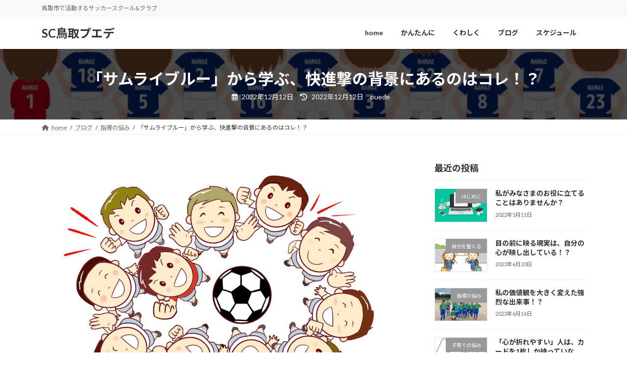

--- FILE ---
content_type: text/html; charset=UTF-8
request_url: https://tottori-puede.com/samuraiblue3/
body_size: 25421
content:
<!DOCTYPE html>
<html lang="ja">
<head>
<meta charset="utf-8">
<meta http-equiv="X-UA-Compatible" content="IE=edge">
<meta name="viewport" content="width=device-width, initial-scale=1">

<title>「サムライブルー」から学ぶ、快進撃の背景にあるのはコレ！？ | SC鳥取プエデ</title>
<meta name='robots' content='max-image-preview:large' />
<link rel="alternate" type="application/rss+xml" title="SC鳥取プエデ &raquo; フィード" href="https://tottori-puede.com/feed/" />
<link rel="alternate" type="application/rss+xml" title="SC鳥取プエデ &raquo; コメントフィード" href="https://tottori-puede.com/comments/feed/" />
<link rel="alternate" type="application/rss+xml" title="SC鳥取プエデ &raquo; 「サムライブルー」から学ぶ、快進撃の背景にあるのはコレ！？ のコメントのフィード" href="https://tottori-puede.com/samuraiblue3/feed/" />
<link rel="alternate" title="oEmbed (JSON)" type="application/json+oembed" href="https://tottori-puede.com/wp-json/oembed/1.0/embed?url=https%3A%2F%2Ftottori-puede.com%2Fsamuraiblue3%2F" />
<link rel="alternate" title="oEmbed (XML)" type="text/xml+oembed" href="https://tottori-puede.com/wp-json/oembed/1.0/embed?url=https%3A%2F%2Ftottori-puede.com%2Fsamuraiblue3%2F&#038;format=xml" />

<!-- SEO SIMPLE PACK 3.6.2 -->
<meta name="description" content="カタールワールドカップ2022で、「サムライブルー（男子サッカー日本代表）」は、グループEで強豪ドイツ、スペインに勝利して1位で決勝トーナメントに進出しました。決勝トーナメントでクロアチアに敗れて、ベスト16で大会を終えましたが、素晴らしい">
<link rel="canonical" href="https://tottori-puede.com/samuraiblue3/">
<meta property="og:locale" content="ja_JP">
<meta property="og:type" content="article">
<meta property="og:image" content="https://tottori-puede.com/wp-content/uploads/2022/12/23231089-scaled.jpg">
<meta property="og:title" content="「サムライブルー」から学ぶ、快進撃の背景にあるのはコレ！？ | SC鳥取プエデ">
<meta property="og:description" content="カタールワールドカップ2022で、「サムライブルー（男子サッカー日本代表）」は、グループEで強豪ドイツ、スペインに勝利して1位で決勝トーナメントに進出しました。決勝トーナメントでクロアチアに敗れて、ベスト16で大会を終えましたが、素晴らしい">
<meta property="og:url" content="https://tottori-puede.com/samuraiblue3/">
<meta property="og:site_name" content="SC鳥取プエデ">
<meta name="twitter:card" content="summary_large_image">
<!-- Google Analytics (gtag.js) -->
<script async src="https://www.googletagmanager.com/gtag/js?id=G-NK3NYE091X"></script>
<script>
	window.dataLayer = window.dataLayer || [];
	function gtag(){dataLayer.push(arguments);}
	gtag("js", new Date());
	gtag("config", "G-NK3NYE091X");
</script>
	<!-- / SEO SIMPLE PACK -->

<meta name="description" content="カタールワールドカップ2022で、「サムライブルー（男子サッカー日本代表）」は、グループEで強豪ドイツ、スペインに勝利して1位で決勝トーナメントに進出しました。決勝トーナメントでクロアチアに敗れて、ベスト16で大会を終えましたが、素晴らしいパフォーマンスに日本中の人々が応援していました。また、開会終了後の選手の会見で「最高のチームだった！」という声がたくさんありました。メディアでも連日、「サムライブルー」のチームワークのよさを切り取って報道されていました。今回は、「" /><style id='wp-img-auto-sizes-contain-inline-css' type='text/css'>
img:is([sizes=auto i],[sizes^="auto," i]){contain-intrinsic-size:3000px 1500px}
/*# sourceURL=wp-img-auto-sizes-contain-inline-css */
</style>
<link rel='stylesheet' id='sbi_styles-css' href='https://tottori-puede.com/wp-content/plugins/instagram-feed/css/sbi-styles.min.css?ver=6.10.0' type='text/css' media='all' />
<link rel='stylesheet' id='vkExUnit_common_style-css' href='https://tottori-puede.com/wp-content/plugins/vk-all-in-one-expansion-unit/assets/css/vkExUnit_style.css?ver=9.113.0.1' type='text/css' media='all' />
<style id='vkExUnit_common_style-inline-css' type='text/css'>
:root {--ver_page_top_button_url:url(https://tottori-puede.com/wp-content/plugins/vk-all-in-one-expansion-unit/assets/images/to-top-btn-icon.svg);}@font-face {font-weight: normal;font-style: normal;font-family: "vk_sns";src: url("https://tottori-puede.com/wp-content/plugins/vk-all-in-one-expansion-unit/inc/sns/icons/fonts/vk_sns.eot?-bq20cj");src: url("https://tottori-puede.com/wp-content/plugins/vk-all-in-one-expansion-unit/inc/sns/icons/fonts/vk_sns.eot?#iefix-bq20cj") format("embedded-opentype"),url("https://tottori-puede.com/wp-content/plugins/vk-all-in-one-expansion-unit/inc/sns/icons/fonts/vk_sns.woff?-bq20cj") format("woff"),url("https://tottori-puede.com/wp-content/plugins/vk-all-in-one-expansion-unit/inc/sns/icons/fonts/vk_sns.ttf?-bq20cj") format("truetype"),url("https://tottori-puede.com/wp-content/plugins/vk-all-in-one-expansion-unit/inc/sns/icons/fonts/vk_sns.svg?-bq20cj#vk_sns") format("svg");}
.veu_promotion-alert__content--text {border: 1px solid rgba(0,0,0,0.125);padding: 0.5em 1em;border-radius: var(--vk-size-radius);margin-bottom: var(--vk-margin-block-bottom);font-size: 0.875rem;}/* Alert Content部分に段落タグを入れた場合に最後の段落の余白を0にする */.veu_promotion-alert__content--text p:last-of-type{margin-bottom:0;margin-top: 0;}
/*# sourceURL=vkExUnit_common_style-inline-css */
</style>
<link rel='stylesheet' id='vk-header-top-css' href='https://tottori-puede.com/wp-content/plugins/lightning-g3-pro-unit/inc/header-top/package/css/header-top.css?ver=0.1.1' type='text/css' media='all' />
<style id='wp-emoji-styles-inline-css' type='text/css'>

	img.wp-smiley, img.emoji {
		display: inline !important;
		border: none !important;
		box-shadow: none !important;
		height: 1em !important;
		width: 1em !important;
		margin: 0 0.07em !important;
		vertical-align: -0.1em !important;
		background: none !important;
		padding: 0 !important;
	}
/*# sourceURL=wp-emoji-styles-inline-css */
</style>
<style id='wp-block-library-inline-css' type='text/css'>
:root{--wp-block-synced-color:#7a00df;--wp-block-synced-color--rgb:122,0,223;--wp-bound-block-color:var(--wp-block-synced-color);--wp-editor-canvas-background:#ddd;--wp-admin-theme-color:#007cba;--wp-admin-theme-color--rgb:0,124,186;--wp-admin-theme-color-darker-10:#006ba1;--wp-admin-theme-color-darker-10--rgb:0,107,160.5;--wp-admin-theme-color-darker-20:#005a87;--wp-admin-theme-color-darker-20--rgb:0,90,135;--wp-admin-border-width-focus:2px}@media (min-resolution:192dpi){:root{--wp-admin-border-width-focus:1.5px}}.wp-element-button{cursor:pointer}:root .has-very-light-gray-background-color{background-color:#eee}:root .has-very-dark-gray-background-color{background-color:#313131}:root .has-very-light-gray-color{color:#eee}:root .has-very-dark-gray-color{color:#313131}:root .has-vivid-green-cyan-to-vivid-cyan-blue-gradient-background{background:linear-gradient(135deg,#00d084,#0693e3)}:root .has-purple-crush-gradient-background{background:linear-gradient(135deg,#34e2e4,#4721fb 50%,#ab1dfe)}:root .has-hazy-dawn-gradient-background{background:linear-gradient(135deg,#faaca8,#dad0ec)}:root .has-subdued-olive-gradient-background{background:linear-gradient(135deg,#fafae1,#67a671)}:root .has-atomic-cream-gradient-background{background:linear-gradient(135deg,#fdd79a,#004a59)}:root .has-nightshade-gradient-background{background:linear-gradient(135deg,#330968,#31cdcf)}:root .has-midnight-gradient-background{background:linear-gradient(135deg,#020381,#2874fc)}:root{--wp--preset--font-size--normal:16px;--wp--preset--font-size--huge:42px}.has-regular-font-size{font-size:1em}.has-larger-font-size{font-size:2.625em}.has-normal-font-size{font-size:var(--wp--preset--font-size--normal)}.has-huge-font-size{font-size:var(--wp--preset--font-size--huge)}.has-text-align-center{text-align:center}.has-text-align-left{text-align:left}.has-text-align-right{text-align:right}.has-fit-text{white-space:nowrap!important}#end-resizable-editor-section{display:none}.aligncenter{clear:both}.items-justified-left{justify-content:flex-start}.items-justified-center{justify-content:center}.items-justified-right{justify-content:flex-end}.items-justified-space-between{justify-content:space-between}.screen-reader-text{border:0;clip-path:inset(50%);height:1px;margin:-1px;overflow:hidden;padding:0;position:absolute;width:1px;word-wrap:normal!important}.screen-reader-text:focus{background-color:#ddd;clip-path:none;color:#444;display:block;font-size:1em;height:auto;left:5px;line-height:normal;padding:15px 23px 14px;text-decoration:none;top:5px;width:auto;z-index:100000}html :where(.has-border-color){border-style:solid}html :where([style*=border-top-color]){border-top-style:solid}html :where([style*=border-right-color]){border-right-style:solid}html :where([style*=border-bottom-color]){border-bottom-style:solid}html :where([style*=border-left-color]){border-left-style:solid}html :where([style*=border-width]){border-style:solid}html :where([style*=border-top-width]){border-top-style:solid}html :where([style*=border-right-width]){border-right-style:solid}html :where([style*=border-bottom-width]){border-bottom-style:solid}html :where([style*=border-left-width]){border-left-style:solid}html :where(img[class*=wp-image-]){height:auto;max-width:100%}:where(figure){margin:0 0 1em}html :where(.is-position-sticky){--wp-admin--admin-bar--position-offset:var(--wp-admin--admin-bar--height,0px)}@media screen and (max-width:600px){html :where(.is-position-sticky){--wp-admin--admin-bar--position-offset:0px}}
.vk-cols--reverse{flex-direction:row-reverse}.vk-cols--hasbtn{margin-bottom:0}.vk-cols--hasbtn>.row>.vk_gridColumn_item,.vk-cols--hasbtn>.wp-block-column{position:relative;padding-bottom:3em}.vk-cols--hasbtn>.row>.vk_gridColumn_item>.wp-block-buttons,.vk-cols--hasbtn>.row>.vk_gridColumn_item>.vk_button,.vk-cols--hasbtn>.wp-block-column>.wp-block-buttons,.vk-cols--hasbtn>.wp-block-column>.vk_button{position:absolute;bottom:0;width:100%}.vk-cols--fit.wp-block-columns{gap:0}.vk-cols--fit.wp-block-columns,.vk-cols--fit.wp-block-columns:not(.is-not-stacked-on-mobile){margin-top:0;margin-bottom:0;justify-content:space-between}.vk-cols--fit.wp-block-columns>.wp-block-column *:last-child,.vk-cols--fit.wp-block-columns:not(.is-not-stacked-on-mobile)>.wp-block-column *:last-child{margin-bottom:0}.vk-cols--fit.wp-block-columns>.wp-block-column>.wp-block-cover,.vk-cols--fit.wp-block-columns:not(.is-not-stacked-on-mobile)>.wp-block-column>.wp-block-cover{margin-top:0}.vk-cols--fit.wp-block-columns.has-background,.vk-cols--fit.wp-block-columns:not(.is-not-stacked-on-mobile).has-background{padding:0}@media(max-width: 599px){.vk-cols--fit.wp-block-columns:not(.has-background)>.wp-block-column:not(.has-background),.vk-cols--fit.wp-block-columns:not(.is-not-stacked-on-mobile):not(.has-background)>.wp-block-column:not(.has-background){padding-left:0 !important;padding-right:0 !important}}@media(min-width: 782px){.vk-cols--fit.wp-block-columns .block-editor-block-list__block.wp-block-column:not(:first-child),.vk-cols--fit.wp-block-columns>.wp-block-column:not(:first-child),.vk-cols--fit.wp-block-columns:not(.is-not-stacked-on-mobile) .block-editor-block-list__block.wp-block-column:not(:first-child),.vk-cols--fit.wp-block-columns:not(.is-not-stacked-on-mobile)>.wp-block-column:not(:first-child){margin-left:0}}@media(min-width: 600px)and (max-width: 781px){.vk-cols--fit.wp-block-columns .wp-block-column:nth-child(2n),.vk-cols--fit.wp-block-columns:not(.is-not-stacked-on-mobile) .wp-block-column:nth-child(2n){margin-left:0}.vk-cols--fit.wp-block-columns .wp-block-column:not(:only-child),.vk-cols--fit.wp-block-columns:not(.is-not-stacked-on-mobile) .wp-block-column:not(:only-child){flex-basis:50% !important}}.vk-cols--fit--gap1.wp-block-columns{gap:1px}@media(min-width: 600px)and (max-width: 781px){.vk-cols--fit--gap1.wp-block-columns .wp-block-column:not(:only-child){flex-basis:calc(50% - 1px) !important}}.vk-cols--fit.vk-cols--grid>.block-editor-block-list__block,.vk-cols--fit.vk-cols--grid>.wp-block-column,.vk-cols--fit.vk-cols--grid:not(.is-not-stacked-on-mobile)>.block-editor-block-list__block,.vk-cols--fit.vk-cols--grid:not(.is-not-stacked-on-mobile)>.wp-block-column{flex-basis:50%;box-sizing:border-box}@media(max-width: 599px){.vk-cols--fit.vk-cols--grid.vk-cols--grid--alignfull>.wp-block-column:nth-child(2)>.wp-block-cover,.vk-cols--fit.vk-cols--grid.vk-cols--grid--alignfull>.wp-block-column:nth-child(2)>.vk_outer,.vk-cols--fit.vk-cols--grid:not(.is-not-stacked-on-mobile).vk-cols--grid--alignfull>.wp-block-column:nth-child(2)>.wp-block-cover,.vk-cols--fit.vk-cols--grid:not(.is-not-stacked-on-mobile).vk-cols--grid--alignfull>.wp-block-column:nth-child(2)>.vk_outer{width:100vw;margin-right:calc((100% - 100vw)/2);margin-left:calc((100% - 100vw)/2)}}@media(min-width: 600px){.vk-cols--fit.vk-cols--grid.vk-cols--grid--alignfull>.wp-block-column:nth-child(2)>.wp-block-cover,.vk-cols--fit.vk-cols--grid.vk-cols--grid--alignfull>.wp-block-column:nth-child(2)>.vk_outer,.vk-cols--fit.vk-cols--grid:not(.is-not-stacked-on-mobile).vk-cols--grid--alignfull>.wp-block-column:nth-child(2)>.wp-block-cover,.vk-cols--fit.vk-cols--grid:not(.is-not-stacked-on-mobile).vk-cols--grid--alignfull>.wp-block-column:nth-child(2)>.vk_outer{margin-right:calc(100% - 50vw);width:50vw}}@media(min-width: 600px){.vk-cols--fit.vk-cols--grid.vk-cols--grid--alignfull.vk-cols--reverse>.wp-block-column,.vk-cols--fit.vk-cols--grid:not(.is-not-stacked-on-mobile).vk-cols--grid--alignfull.vk-cols--reverse>.wp-block-column{margin-left:0;margin-right:0}.vk-cols--fit.vk-cols--grid.vk-cols--grid--alignfull.vk-cols--reverse>.wp-block-column:nth-child(2)>.wp-block-cover,.vk-cols--fit.vk-cols--grid.vk-cols--grid--alignfull.vk-cols--reverse>.wp-block-column:nth-child(2)>.vk_outer,.vk-cols--fit.vk-cols--grid:not(.is-not-stacked-on-mobile).vk-cols--grid--alignfull.vk-cols--reverse>.wp-block-column:nth-child(2)>.wp-block-cover,.vk-cols--fit.vk-cols--grid:not(.is-not-stacked-on-mobile).vk-cols--grid--alignfull.vk-cols--reverse>.wp-block-column:nth-child(2)>.vk_outer{margin-left:calc(100% - 50vw)}}.vk-cols--menu h2,.vk-cols--menu h3,.vk-cols--menu h4,.vk-cols--menu h5{margin-bottom:.2em;text-shadow:#000 0 0 10px}.vk-cols--menu h2:first-child,.vk-cols--menu h3:first-child,.vk-cols--menu h4:first-child,.vk-cols--menu h5:first-child{margin-top:0}.vk-cols--menu p{margin-bottom:1rem;text-shadow:#000 0 0 10px}.vk-cols--menu .wp-block-cover__inner-container:last-child{margin-bottom:0}.vk-cols--fitbnrs .wp-block-column .wp-block-cover:hover img{filter:unset}.vk-cols--fitbnrs .wp-block-column .wp-block-cover:hover{background-color:unset}.vk-cols--fitbnrs .wp-block-column .wp-block-cover:hover .wp-block-cover__image-background{filter:unset !important}.vk-cols--fitbnrs .wp-block-cover .wp-block-cover__inner-container{position:absolute;height:100%;width:100%}.vk-cols--fitbnrs .vk_button{height:100%;margin:0}.vk-cols--fitbnrs .vk_button .vk_button_btn,.vk-cols--fitbnrs .vk_button .btn{height:100%;width:100%;border:none;box-shadow:none;background-color:unset !important;transition:unset}.vk-cols--fitbnrs .vk_button .vk_button_btn:hover,.vk-cols--fitbnrs .vk_button .btn:hover{transition:unset}.vk-cols--fitbnrs .vk_button .vk_button_btn:after,.vk-cols--fitbnrs .vk_button .btn:after{border:none}.vk-cols--fitbnrs .vk_button .vk_button_link_txt{width:100%;position:absolute;top:50%;left:50%;transform:translateY(-50%) translateX(-50%);font-size:2rem;text-shadow:#000 0 0 10px}.vk-cols--fitbnrs .vk_button .vk_button_link_subCaption{width:100%;position:absolute;top:calc(50% + 2.2em);left:50%;transform:translateY(-50%) translateX(-50%);text-shadow:#000 0 0 10px}@media(min-width: 992px){.vk-cols--media.wp-block-columns{gap:3rem}}.vk-fit-map figure{margin-bottom:0}.vk-fit-map iframe{position:relative;margin-bottom:0;display:block;max-height:400px;width:100vw}.vk-fit-map:is(.alignfull,.alignwide) div{max-width:100%}.vk-table--th--width25 :where(tr>*:first-child){width:25%}.vk-table--th--width30 :where(tr>*:first-child){width:30%}.vk-table--th--width35 :where(tr>*:first-child){width:35%}.vk-table--th--width40 :where(tr>*:first-child){width:40%}.vk-table--th--bg-bright :where(tr>*:first-child){background-color:var(--wp--preset--color--bg-secondary, rgba(0, 0, 0, 0.05))}@media(max-width: 599px){.vk-table--mobile-block :is(th,td){width:100%;display:block}.vk-table--mobile-block.wp-block-table table :is(th,td){border-top:none}}.vk-table--width--th25 :where(tr>*:first-child){width:25%}.vk-table--width--th30 :where(tr>*:first-child){width:30%}.vk-table--width--th35 :where(tr>*:first-child){width:35%}.vk-table--width--th40 :where(tr>*:first-child){width:40%}.no-margin{margin:0}@media(max-width: 599px){.wp-block-image.vk-aligncenter--mobile>.alignright{float:none;margin-left:auto;margin-right:auto}.vk-no-padding-horizontal--mobile{padding-left:0 !important;padding-right:0 !important}}
/* VK Color Palettes */:root{ --vk-color-primary:#f2cb0c}:root .has-vk-color-primary-color { color:var(--vk-color-primary); }:root .has-vk-color-primary-background-color { background-color:var(--vk-color-primary); }:root .has-vk-color-primary-border-color { border-color:var(--vk-color-primary); }:root{ --vk-color-primary-dark:#c1a209}:root .has-vk-color-primary-dark-color { color:var(--vk-color-primary-dark); }:root .has-vk-color-primary-dark-background-color { background-color:var(--vk-color-primary-dark); }:root .has-vk-color-primary-dark-border-color { border-color:var(--vk-color-primary-dark); }:root{ --vk-color-primary-vivid:#ffdf0d}:root .has-vk-color-primary-vivid-color { color:var(--vk-color-primary-vivid); }:root .has-vk-color-primary-vivid-background-color { background-color:var(--vk-color-primary-vivid); }:root .has-vk-color-primary-vivid-border-color { border-color:var(--vk-color-primary-vivid); }

/*# sourceURL=wp-block-library-inline-css */
</style><style id='wp-block-button-inline-css' type='text/css'>
.wp-block-button__link{align-content:center;box-sizing:border-box;cursor:pointer;display:inline-block;height:100%;text-align:center;word-break:break-word}.wp-block-button__link.aligncenter{text-align:center}.wp-block-button__link.alignright{text-align:right}:where(.wp-block-button__link){border-radius:9999px;box-shadow:none;padding:calc(.667em + 2px) calc(1.333em + 2px);text-decoration:none}.wp-block-button[style*=text-decoration] .wp-block-button__link{text-decoration:inherit}.wp-block-buttons>.wp-block-button.has-custom-width{max-width:none}.wp-block-buttons>.wp-block-button.has-custom-width .wp-block-button__link{width:100%}.wp-block-buttons>.wp-block-button.has-custom-font-size .wp-block-button__link{font-size:inherit}.wp-block-buttons>.wp-block-button.wp-block-button__width-25{width:calc(25% - var(--wp--style--block-gap, .5em)*.75)}.wp-block-buttons>.wp-block-button.wp-block-button__width-50{width:calc(50% - var(--wp--style--block-gap, .5em)*.5)}.wp-block-buttons>.wp-block-button.wp-block-button__width-75{width:calc(75% - var(--wp--style--block-gap, .5em)*.25)}.wp-block-buttons>.wp-block-button.wp-block-button__width-100{flex-basis:100%;width:100%}.wp-block-buttons.is-vertical>.wp-block-button.wp-block-button__width-25{width:25%}.wp-block-buttons.is-vertical>.wp-block-button.wp-block-button__width-50{width:50%}.wp-block-buttons.is-vertical>.wp-block-button.wp-block-button__width-75{width:75%}.wp-block-button.is-style-squared,.wp-block-button__link.wp-block-button.is-style-squared{border-radius:0}.wp-block-button.no-border-radius,.wp-block-button__link.no-border-radius{border-radius:0!important}:root :where(.wp-block-button .wp-block-button__link.is-style-outline),:root :where(.wp-block-button.is-style-outline>.wp-block-button__link){border:2px solid;padding:.667em 1.333em}:root :where(.wp-block-button .wp-block-button__link.is-style-outline:not(.has-text-color)),:root :where(.wp-block-button.is-style-outline>.wp-block-button__link:not(.has-text-color)){color:currentColor}:root :where(.wp-block-button .wp-block-button__link.is-style-outline:not(.has-background)),:root :where(.wp-block-button.is-style-outline>.wp-block-button__link:not(.has-background)){background-color:initial;background-image:none}
/*# sourceURL=https://tottori-puede.com/wp-includes/blocks/button/style.min.css */
</style>
<style id='wp-block-heading-inline-css' type='text/css'>
h1:where(.wp-block-heading).has-background,h2:where(.wp-block-heading).has-background,h3:where(.wp-block-heading).has-background,h4:where(.wp-block-heading).has-background,h5:where(.wp-block-heading).has-background,h6:where(.wp-block-heading).has-background{padding:1.25em 2.375em}h1.has-text-align-left[style*=writing-mode]:where([style*=vertical-lr]),h1.has-text-align-right[style*=writing-mode]:where([style*=vertical-rl]),h2.has-text-align-left[style*=writing-mode]:where([style*=vertical-lr]),h2.has-text-align-right[style*=writing-mode]:where([style*=vertical-rl]),h3.has-text-align-left[style*=writing-mode]:where([style*=vertical-lr]),h3.has-text-align-right[style*=writing-mode]:where([style*=vertical-rl]),h4.has-text-align-left[style*=writing-mode]:where([style*=vertical-lr]),h4.has-text-align-right[style*=writing-mode]:where([style*=vertical-rl]),h5.has-text-align-left[style*=writing-mode]:where([style*=vertical-lr]),h5.has-text-align-right[style*=writing-mode]:where([style*=vertical-rl]),h6.has-text-align-left[style*=writing-mode]:where([style*=vertical-lr]),h6.has-text-align-right[style*=writing-mode]:where([style*=vertical-rl]){rotate:180deg}
/*# sourceURL=https://tottori-puede.com/wp-includes/blocks/heading/style.min.css */
</style>
<style id='wp-block-image-inline-css' type='text/css'>
.wp-block-image>a,.wp-block-image>figure>a{display:inline-block}.wp-block-image img{box-sizing:border-box;height:auto;max-width:100%;vertical-align:bottom}@media not (prefers-reduced-motion){.wp-block-image img.hide{visibility:hidden}.wp-block-image img.show{animation:show-content-image .4s}}.wp-block-image[style*=border-radius] img,.wp-block-image[style*=border-radius]>a{border-radius:inherit}.wp-block-image.has-custom-border img{box-sizing:border-box}.wp-block-image.aligncenter{text-align:center}.wp-block-image.alignfull>a,.wp-block-image.alignwide>a{width:100%}.wp-block-image.alignfull img,.wp-block-image.alignwide img{height:auto;width:100%}.wp-block-image .aligncenter,.wp-block-image .alignleft,.wp-block-image .alignright,.wp-block-image.aligncenter,.wp-block-image.alignleft,.wp-block-image.alignright{display:table}.wp-block-image .aligncenter>figcaption,.wp-block-image .alignleft>figcaption,.wp-block-image .alignright>figcaption,.wp-block-image.aligncenter>figcaption,.wp-block-image.alignleft>figcaption,.wp-block-image.alignright>figcaption{caption-side:bottom;display:table-caption}.wp-block-image .alignleft{float:left;margin:.5em 1em .5em 0}.wp-block-image .alignright{float:right;margin:.5em 0 .5em 1em}.wp-block-image .aligncenter{margin-left:auto;margin-right:auto}.wp-block-image :where(figcaption){margin-bottom:1em;margin-top:.5em}.wp-block-image.is-style-circle-mask img{border-radius:9999px}@supports ((-webkit-mask-image:none) or (mask-image:none)) or (-webkit-mask-image:none){.wp-block-image.is-style-circle-mask img{border-radius:0;-webkit-mask-image:url('data:image/svg+xml;utf8,<svg viewBox="0 0 100 100" xmlns="http://www.w3.org/2000/svg"><circle cx="50" cy="50" r="50"/></svg>');mask-image:url('data:image/svg+xml;utf8,<svg viewBox="0 0 100 100" xmlns="http://www.w3.org/2000/svg"><circle cx="50" cy="50" r="50"/></svg>');mask-mode:alpha;-webkit-mask-position:center;mask-position:center;-webkit-mask-repeat:no-repeat;mask-repeat:no-repeat;-webkit-mask-size:contain;mask-size:contain}}:root :where(.wp-block-image.is-style-rounded img,.wp-block-image .is-style-rounded img){border-radius:9999px}.wp-block-image figure{margin:0}.wp-lightbox-container{display:flex;flex-direction:column;position:relative}.wp-lightbox-container img{cursor:zoom-in}.wp-lightbox-container img:hover+button{opacity:1}.wp-lightbox-container button{align-items:center;backdrop-filter:blur(16px) saturate(180%);background-color:#5a5a5a40;border:none;border-radius:4px;cursor:zoom-in;display:flex;height:20px;justify-content:center;opacity:0;padding:0;position:absolute;right:16px;text-align:center;top:16px;width:20px;z-index:100}@media not (prefers-reduced-motion){.wp-lightbox-container button{transition:opacity .2s ease}}.wp-lightbox-container button:focus-visible{outline:3px auto #5a5a5a40;outline:3px auto -webkit-focus-ring-color;outline-offset:3px}.wp-lightbox-container button:hover{cursor:pointer;opacity:1}.wp-lightbox-container button:focus{opacity:1}.wp-lightbox-container button:focus,.wp-lightbox-container button:hover,.wp-lightbox-container button:not(:hover):not(:active):not(.has-background){background-color:#5a5a5a40;border:none}.wp-lightbox-overlay{box-sizing:border-box;cursor:zoom-out;height:100vh;left:0;overflow:hidden;position:fixed;top:0;visibility:hidden;width:100%;z-index:100000}.wp-lightbox-overlay .close-button{align-items:center;cursor:pointer;display:flex;justify-content:center;min-height:40px;min-width:40px;padding:0;position:absolute;right:calc(env(safe-area-inset-right) + 16px);top:calc(env(safe-area-inset-top) + 16px);z-index:5000000}.wp-lightbox-overlay .close-button:focus,.wp-lightbox-overlay .close-button:hover,.wp-lightbox-overlay .close-button:not(:hover):not(:active):not(.has-background){background:none;border:none}.wp-lightbox-overlay .lightbox-image-container{height:var(--wp--lightbox-container-height);left:50%;overflow:hidden;position:absolute;top:50%;transform:translate(-50%,-50%);transform-origin:top left;width:var(--wp--lightbox-container-width);z-index:9999999999}.wp-lightbox-overlay .wp-block-image{align-items:center;box-sizing:border-box;display:flex;height:100%;justify-content:center;margin:0;position:relative;transform-origin:0 0;width:100%;z-index:3000000}.wp-lightbox-overlay .wp-block-image img{height:var(--wp--lightbox-image-height);min-height:var(--wp--lightbox-image-height);min-width:var(--wp--lightbox-image-width);width:var(--wp--lightbox-image-width)}.wp-lightbox-overlay .wp-block-image figcaption{display:none}.wp-lightbox-overlay button{background:none;border:none}.wp-lightbox-overlay .scrim{background-color:#fff;height:100%;opacity:.9;position:absolute;width:100%;z-index:2000000}.wp-lightbox-overlay.active{visibility:visible}@media not (prefers-reduced-motion){.wp-lightbox-overlay.active{animation:turn-on-visibility .25s both}.wp-lightbox-overlay.active img{animation:turn-on-visibility .35s both}.wp-lightbox-overlay.show-closing-animation:not(.active){animation:turn-off-visibility .35s both}.wp-lightbox-overlay.show-closing-animation:not(.active) img{animation:turn-off-visibility .25s both}.wp-lightbox-overlay.zoom.active{animation:none;opacity:1;visibility:visible}.wp-lightbox-overlay.zoom.active .lightbox-image-container{animation:lightbox-zoom-in .4s}.wp-lightbox-overlay.zoom.active .lightbox-image-container img{animation:none}.wp-lightbox-overlay.zoom.active .scrim{animation:turn-on-visibility .4s forwards}.wp-lightbox-overlay.zoom.show-closing-animation:not(.active){animation:none}.wp-lightbox-overlay.zoom.show-closing-animation:not(.active) .lightbox-image-container{animation:lightbox-zoom-out .4s}.wp-lightbox-overlay.zoom.show-closing-animation:not(.active) .lightbox-image-container img{animation:none}.wp-lightbox-overlay.zoom.show-closing-animation:not(.active) .scrim{animation:turn-off-visibility .4s forwards}}@keyframes show-content-image{0%{visibility:hidden}99%{visibility:hidden}to{visibility:visible}}@keyframes turn-on-visibility{0%{opacity:0}to{opacity:1}}@keyframes turn-off-visibility{0%{opacity:1;visibility:visible}99%{opacity:0;visibility:visible}to{opacity:0;visibility:hidden}}@keyframes lightbox-zoom-in{0%{transform:translate(calc((-100vw + var(--wp--lightbox-scrollbar-width))/2 + var(--wp--lightbox-initial-left-position)),calc(-50vh + var(--wp--lightbox-initial-top-position))) scale(var(--wp--lightbox-scale))}to{transform:translate(-50%,-50%) scale(1)}}@keyframes lightbox-zoom-out{0%{transform:translate(-50%,-50%) scale(1);visibility:visible}99%{visibility:visible}to{transform:translate(calc((-100vw + var(--wp--lightbox-scrollbar-width))/2 + var(--wp--lightbox-initial-left-position)),calc(-50vh + var(--wp--lightbox-initial-top-position))) scale(var(--wp--lightbox-scale));visibility:hidden}}
/*# sourceURL=https://tottori-puede.com/wp-includes/blocks/image/style.min.css */
</style>
<style id='wp-block-buttons-inline-css' type='text/css'>
.wp-block-buttons{box-sizing:border-box}.wp-block-buttons.is-vertical{flex-direction:column}.wp-block-buttons.is-vertical>.wp-block-button:last-child{margin-bottom:0}.wp-block-buttons>.wp-block-button{display:inline-block;margin:0}.wp-block-buttons.is-content-justification-left{justify-content:flex-start}.wp-block-buttons.is-content-justification-left.is-vertical{align-items:flex-start}.wp-block-buttons.is-content-justification-center{justify-content:center}.wp-block-buttons.is-content-justification-center.is-vertical{align-items:center}.wp-block-buttons.is-content-justification-right{justify-content:flex-end}.wp-block-buttons.is-content-justification-right.is-vertical{align-items:flex-end}.wp-block-buttons.is-content-justification-space-between{justify-content:space-between}.wp-block-buttons.aligncenter{text-align:center}.wp-block-buttons:not(.is-content-justification-space-between,.is-content-justification-right,.is-content-justification-left,.is-content-justification-center) .wp-block-button.aligncenter{margin-left:auto;margin-right:auto;width:100%}.wp-block-buttons[style*=text-decoration] .wp-block-button,.wp-block-buttons[style*=text-decoration] .wp-block-button__link{text-decoration:inherit}.wp-block-buttons.has-custom-font-size .wp-block-button__link{font-size:inherit}.wp-block-buttons .wp-block-button__link{width:100%}.wp-block-button.aligncenter{text-align:center}
/*# sourceURL=https://tottori-puede.com/wp-includes/blocks/buttons/style.min.css */
</style>
<style id='wp-block-paragraph-inline-css' type='text/css'>
.is-small-text{font-size:.875em}.is-regular-text{font-size:1em}.is-large-text{font-size:2.25em}.is-larger-text{font-size:3em}.has-drop-cap:not(:focus):first-letter{float:left;font-size:8.4em;font-style:normal;font-weight:100;line-height:.68;margin:.05em .1em 0 0;text-transform:uppercase}body.rtl .has-drop-cap:not(:focus):first-letter{float:none;margin-left:.1em}p.has-drop-cap.has-background{overflow:hidden}:root :where(p.has-background){padding:1.25em 2.375em}:where(p.has-text-color:not(.has-link-color)) a{color:inherit}p.has-text-align-left[style*="writing-mode:vertical-lr"],p.has-text-align-right[style*="writing-mode:vertical-rl"]{rotate:180deg}
/*# sourceURL=https://tottori-puede.com/wp-includes/blocks/paragraph/style.min.css */
</style>
<link rel='stylesheet' id='vk-blocks/accordion-css' href='https://tottori-puede.com/wp-content/plugins/vk-blocks-pro/build/_pro/accordion/style.css?ver=1.42.1.0' type='text/css' media='all' />
<style id='global-styles-inline-css' type='text/css'>
:root{--wp--preset--aspect-ratio--square: 1;--wp--preset--aspect-ratio--4-3: 4/3;--wp--preset--aspect-ratio--3-4: 3/4;--wp--preset--aspect-ratio--3-2: 3/2;--wp--preset--aspect-ratio--2-3: 2/3;--wp--preset--aspect-ratio--16-9: 16/9;--wp--preset--aspect-ratio--9-16: 9/16;--wp--preset--color--black: #000000;--wp--preset--color--cyan-bluish-gray: #abb8c3;--wp--preset--color--white: #ffffff;--wp--preset--color--pale-pink: #f78da7;--wp--preset--color--vivid-red: #cf2e2e;--wp--preset--color--luminous-vivid-orange: #ff6900;--wp--preset--color--luminous-vivid-amber: #fcb900;--wp--preset--color--light-green-cyan: #7bdcb5;--wp--preset--color--vivid-green-cyan: #00d084;--wp--preset--color--pale-cyan-blue: #8ed1fc;--wp--preset--color--vivid-cyan-blue: #0693e3;--wp--preset--color--vivid-purple: #9b51e0;--wp--preset--gradient--vivid-cyan-blue-to-vivid-purple: linear-gradient(135deg,rgba(6,147,227,1) 0%,rgb(155,81,224) 100%);--wp--preset--gradient--light-green-cyan-to-vivid-green-cyan: linear-gradient(135deg,rgb(122,220,180) 0%,rgb(0,208,130) 100%);--wp--preset--gradient--luminous-vivid-amber-to-luminous-vivid-orange: linear-gradient(135deg,rgba(252,185,0,1) 0%,rgba(255,105,0,1) 100%);--wp--preset--gradient--luminous-vivid-orange-to-vivid-red: linear-gradient(135deg,rgba(255,105,0,1) 0%,rgb(207,46,46) 100%);--wp--preset--gradient--very-light-gray-to-cyan-bluish-gray: linear-gradient(135deg,rgb(238,238,238) 0%,rgb(169,184,195) 100%);--wp--preset--gradient--cool-to-warm-spectrum: linear-gradient(135deg,rgb(74,234,220) 0%,rgb(151,120,209) 20%,rgb(207,42,186) 40%,rgb(238,44,130) 60%,rgb(251,105,98) 80%,rgb(254,248,76) 100%);--wp--preset--gradient--blush-light-purple: linear-gradient(135deg,rgb(255,206,236) 0%,rgb(152,150,240) 100%);--wp--preset--gradient--blush-bordeaux: linear-gradient(135deg,rgb(254,205,165) 0%,rgb(254,45,45) 50%,rgb(107,0,62) 100%);--wp--preset--gradient--luminous-dusk: linear-gradient(135deg,rgb(255,203,112) 0%,rgb(199,81,192) 50%,rgb(65,88,208) 100%);--wp--preset--gradient--pale-ocean: linear-gradient(135deg,rgb(255,245,203) 0%,rgb(182,227,212) 50%,rgb(51,167,181) 100%);--wp--preset--gradient--electric-grass: linear-gradient(135deg,rgb(202,248,128) 0%,rgb(113,206,126) 100%);--wp--preset--gradient--midnight: linear-gradient(135deg,rgb(2,3,129) 0%,rgb(40,116,252) 100%);--wp--preset--gradient--vivid-green-cyan-to-vivid-cyan-blue: linear-gradient(135deg,rgba(0,208,132,1) 0%,rgba(6,147,227,1) 100%);--wp--preset--font-size--small: 14px;--wp--preset--font-size--medium: 20px;--wp--preset--font-size--large: 24px;--wp--preset--font-size--x-large: 42px;--wp--preset--font-size--regular: 16px;--wp--preset--font-size--huge: 36px;--wp--preset--spacing--20: 0.44rem;--wp--preset--spacing--30: 0.67rem;--wp--preset--spacing--40: 1rem;--wp--preset--spacing--50: 1.5rem;--wp--preset--spacing--60: 2.25rem;--wp--preset--spacing--70: 3.38rem;--wp--preset--spacing--80: 5.06rem;--wp--preset--shadow--natural: 6px 6px 9px rgba(0, 0, 0, 0.2);--wp--preset--shadow--deep: 12px 12px 50px rgba(0, 0, 0, 0.4);--wp--preset--shadow--sharp: 6px 6px 0px rgba(0, 0, 0, 0.2);--wp--preset--shadow--outlined: 6px 6px 0px -3px rgb(255, 255, 255), 6px 6px rgb(0, 0, 0);--wp--preset--shadow--crisp: 6px 6px 0px rgb(0, 0, 0);}:where(.is-layout-flex){gap: 0.5em;}:where(.is-layout-grid){gap: 0.5em;}body .is-layout-flex{display: flex;}.is-layout-flex{flex-wrap: wrap;align-items: center;}.is-layout-flex > :is(*, div){margin: 0;}body .is-layout-grid{display: grid;}.is-layout-grid > :is(*, div){margin: 0;}:where(.wp-block-columns.is-layout-flex){gap: 2em;}:where(.wp-block-columns.is-layout-grid){gap: 2em;}:where(.wp-block-post-template.is-layout-flex){gap: 1.25em;}:where(.wp-block-post-template.is-layout-grid){gap: 1.25em;}.has-black-color{color: var(--wp--preset--color--black) !important;}.has-cyan-bluish-gray-color{color: var(--wp--preset--color--cyan-bluish-gray) !important;}.has-white-color{color: var(--wp--preset--color--white) !important;}.has-pale-pink-color{color: var(--wp--preset--color--pale-pink) !important;}.has-vivid-red-color{color: var(--wp--preset--color--vivid-red) !important;}.has-luminous-vivid-orange-color{color: var(--wp--preset--color--luminous-vivid-orange) !important;}.has-luminous-vivid-amber-color{color: var(--wp--preset--color--luminous-vivid-amber) !important;}.has-light-green-cyan-color{color: var(--wp--preset--color--light-green-cyan) !important;}.has-vivid-green-cyan-color{color: var(--wp--preset--color--vivid-green-cyan) !important;}.has-pale-cyan-blue-color{color: var(--wp--preset--color--pale-cyan-blue) !important;}.has-vivid-cyan-blue-color{color: var(--wp--preset--color--vivid-cyan-blue) !important;}.has-vivid-purple-color{color: var(--wp--preset--color--vivid-purple) !important;}.has-black-background-color{background-color: var(--wp--preset--color--black) !important;}.has-cyan-bluish-gray-background-color{background-color: var(--wp--preset--color--cyan-bluish-gray) !important;}.has-white-background-color{background-color: var(--wp--preset--color--white) !important;}.has-pale-pink-background-color{background-color: var(--wp--preset--color--pale-pink) !important;}.has-vivid-red-background-color{background-color: var(--wp--preset--color--vivid-red) !important;}.has-luminous-vivid-orange-background-color{background-color: var(--wp--preset--color--luminous-vivid-orange) !important;}.has-luminous-vivid-amber-background-color{background-color: var(--wp--preset--color--luminous-vivid-amber) !important;}.has-light-green-cyan-background-color{background-color: var(--wp--preset--color--light-green-cyan) !important;}.has-vivid-green-cyan-background-color{background-color: var(--wp--preset--color--vivid-green-cyan) !important;}.has-pale-cyan-blue-background-color{background-color: var(--wp--preset--color--pale-cyan-blue) !important;}.has-vivid-cyan-blue-background-color{background-color: var(--wp--preset--color--vivid-cyan-blue) !important;}.has-vivid-purple-background-color{background-color: var(--wp--preset--color--vivid-purple) !important;}.has-black-border-color{border-color: var(--wp--preset--color--black) !important;}.has-cyan-bluish-gray-border-color{border-color: var(--wp--preset--color--cyan-bluish-gray) !important;}.has-white-border-color{border-color: var(--wp--preset--color--white) !important;}.has-pale-pink-border-color{border-color: var(--wp--preset--color--pale-pink) !important;}.has-vivid-red-border-color{border-color: var(--wp--preset--color--vivid-red) !important;}.has-luminous-vivid-orange-border-color{border-color: var(--wp--preset--color--luminous-vivid-orange) !important;}.has-luminous-vivid-amber-border-color{border-color: var(--wp--preset--color--luminous-vivid-amber) !important;}.has-light-green-cyan-border-color{border-color: var(--wp--preset--color--light-green-cyan) !important;}.has-vivid-green-cyan-border-color{border-color: var(--wp--preset--color--vivid-green-cyan) !important;}.has-pale-cyan-blue-border-color{border-color: var(--wp--preset--color--pale-cyan-blue) !important;}.has-vivid-cyan-blue-border-color{border-color: var(--wp--preset--color--vivid-cyan-blue) !important;}.has-vivid-purple-border-color{border-color: var(--wp--preset--color--vivid-purple) !important;}.has-vivid-cyan-blue-to-vivid-purple-gradient-background{background: var(--wp--preset--gradient--vivid-cyan-blue-to-vivid-purple) !important;}.has-light-green-cyan-to-vivid-green-cyan-gradient-background{background: var(--wp--preset--gradient--light-green-cyan-to-vivid-green-cyan) !important;}.has-luminous-vivid-amber-to-luminous-vivid-orange-gradient-background{background: var(--wp--preset--gradient--luminous-vivid-amber-to-luminous-vivid-orange) !important;}.has-luminous-vivid-orange-to-vivid-red-gradient-background{background: var(--wp--preset--gradient--luminous-vivid-orange-to-vivid-red) !important;}.has-very-light-gray-to-cyan-bluish-gray-gradient-background{background: var(--wp--preset--gradient--very-light-gray-to-cyan-bluish-gray) !important;}.has-cool-to-warm-spectrum-gradient-background{background: var(--wp--preset--gradient--cool-to-warm-spectrum) !important;}.has-blush-light-purple-gradient-background{background: var(--wp--preset--gradient--blush-light-purple) !important;}.has-blush-bordeaux-gradient-background{background: var(--wp--preset--gradient--blush-bordeaux) !important;}.has-luminous-dusk-gradient-background{background: var(--wp--preset--gradient--luminous-dusk) !important;}.has-pale-ocean-gradient-background{background: var(--wp--preset--gradient--pale-ocean) !important;}.has-electric-grass-gradient-background{background: var(--wp--preset--gradient--electric-grass) !important;}.has-midnight-gradient-background{background: var(--wp--preset--gradient--midnight) !important;}.has-small-font-size{font-size: var(--wp--preset--font-size--small) !important;}.has-medium-font-size{font-size: var(--wp--preset--font-size--medium) !important;}.has-large-font-size{font-size: var(--wp--preset--font-size--large) !important;}.has-x-large-font-size{font-size: var(--wp--preset--font-size--x-large) !important;}
/*# sourceURL=global-styles-inline-css */
</style>

<style id='classic-theme-styles-inline-css' type='text/css'>
/*! This file is auto-generated */
.wp-block-button__link{color:#fff;background-color:#32373c;border-radius:9999px;box-shadow:none;text-decoration:none;padding:calc(.667em + 2px) calc(1.333em + 2px);font-size:1.125em}.wp-block-file__button{background:#32373c;color:#fff;text-decoration:none}
/*# sourceURL=/wp-includes/css/classic-themes.min.css */
</style>
<link rel='stylesheet' id='vk-swiper-style-css' href='https://tottori-puede.com/wp-content/plugins/vk-blocks-pro/inc/vk-swiper/package/assets/css/swiper-bundle.min.css?ver=6.8.0' type='text/css' media='all' />
<link rel='stylesheet' id='lightning-common-style-css' href='https://tottori-puede.com/wp-content/themes/lightning/_g3/assets/css/style.css?ver=15.32.4' type='text/css' media='all' />
<style id='lightning-common-style-inline-css' type='text/css'>
/* Lightning */:root {--vk-color-primary:#f2cb0c;--vk-color-primary-dark:#c1a209;--vk-color-primary-vivid:#ffdf0d;--g_nav_main_acc_icon_open_url:url(https://tottori-puede.com/wp-content/themes/lightning/_g3/inc/vk-mobile-nav/package/images/vk-menu-acc-icon-open-black.svg);--g_nav_main_acc_icon_close_url: url(https://tottori-puede.com/wp-content/themes/lightning/_g3/inc/vk-mobile-nav/package/images/vk-menu-close-black.svg);--g_nav_sub_acc_icon_open_url: url(https://tottori-puede.com/wp-content/themes/lightning/_g3/inc/vk-mobile-nav/package/images/vk-menu-acc-icon-open-white.svg);--g_nav_sub_acc_icon_close_url: url(https://tottori-puede.com/wp-content/themes/lightning/_g3/inc/vk-mobile-nav/package/images/vk-menu-close-white.svg);}
:root{--swiper-navigation-color: #fff;}
:root {}.main-section {--vk-color-text-link: #f2cb0c;--vk-color-text-link-hover: #f2e296;}
/* vk-mobile-nav */:root {--vk-mobile-nav-menu-btn-bg-src: url("https://tottori-puede.com/wp-content/themes/lightning/_g3/inc/vk-mobile-nav/package/images/vk-menu-btn-black.svg");--vk-mobile-nav-menu-btn-close-bg-src: url("https://tottori-puede.com/wp-content/themes/lightning/_g3/inc/vk-mobile-nav/package/images/vk-menu-close-black.svg");--vk-menu-acc-icon-open-black-bg-src: url("https://tottori-puede.com/wp-content/themes/lightning/_g3/inc/vk-mobile-nav/package/images/vk-menu-acc-icon-open-black.svg");--vk-menu-acc-icon-open-white-bg-src: url("https://tottori-puede.com/wp-content/themes/lightning/_g3/inc/vk-mobile-nav/package/images/vk-menu-acc-icon-open-white.svg");--vk-menu-acc-icon-close-black-bg-src: url("https://tottori-puede.com/wp-content/themes/lightning/_g3/inc/vk-mobile-nav/package/images/vk-menu-close-black.svg");--vk-menu-acc-icon-close-white-bg-src: url("https://tottori-puede.com/wp-content/themes/lightning/_g3/inc/vk-mobile-nav/package/images/vk-menu-close-white.svg");}
/*# sourceURL=lightning-common-style-inline-css */
</style>
<link rel='stylesheet' id='lightning-design-style-css' href='https://tottori-puede.com/wp-content/themes/lightning/_g3/design-skin/origin3/css/style.css?ver=15.32.4' type='text/css' media='all' />
<style id='lightning-design-style-inline-css' type='text/css'>
.tagcloud a:before { font-family: "Font Awesome 5 Free";content: "\f02b";font-weight: bold; }
.vk-campaign-text{color:#fff;background-color:#eab010;}.vk-campaign-text_btn,.vk-campaign-text_btn:link,.vk-campaign-text_btn:visited,.vk-campaign-text_btn:focus,.vk-campaign-text_btn:active{background:#fff;color:#4c4c4c;}a.vk-campaign-text_btn:hover{background:#eab010;color:#fff;}.vk-campaign-text_link,.vk-campaign-text_link:link,.vk-campaign-text_link:hover,.vk-campaign-text_link:visited,.vk-campaign-text_link:active,.vk-campaign-text_link:focus{color:#fff;}
/* page header */:root{--vk-page-header-url : url(https://tottori-puede.com/wp-content/uploads/2022/12/23231089-1024x301.jpg);}@media ( max-width:575.98px ){:root{--vk-page-header-url : url(https://tottori-puede.com/wp-content/uploads/2022/12/23231089-1024x301.jpg);}}.page-header{ position:relative;color:#fff;background: var(--vk-page-header-url, url(https://tottori-puede.com/wp-content/uploads/2022/12/23231089-1024x301.jpg) ) no-repeat 50% center;background-size: cover;min-height:9rem;}.page-header::before{content:"";position:absolute;top:0;left:0;background-color:#000;opacity:0.7;width:100%;height:100%;}
/*# sourceURL=lightning-design-style-inline-css */
</style>
<link rel='stylesheet' id='vk-blog-card-css' href='https://tottori-puede.com/wp-content/themes/lightning/_g3/inc/vk-wp-oembed-blog-card/package/css/blog-card.css?ver=6.9' type='text/css' media='all' />
<link rel='stylesheet' id='veu-cta-css' href='https://tottori-puede.com/wp-content/plugins/vk-all-in-one-expansion-unit/inc/call-to-action/package/assets/css/style.css?ver=9.113.0.1' type='text/css' media='all' />
<link rel='stylesheet' id='vk-blocks-build-css-css' href='https://tottori-puede.com/wp-content/plugins/vk-blocks-pro/build/block-build.css?ver=1.42.1.0' type='text/css' media='all' />
<style id='vk-blocks-build-css-inline-css' type='text/css'>
:root {--vk_flow-arrow: url(https://tottori-puede.com/wp-content/plugins/vk-blocks-pro/inc/vk-blocks/images/arrow_bottom.svg);--vk_image-mask-wave01: url(https://tottori-puede.com/wp-content/plugins/vk-blocks-pro/inc/vk-blocks/images/wave01.svg);--vk_image-mask-wave02: url(https://tottori-puede.com/wp-content/plugins/vk-blocks-pro/inc/vk-blocks/images/wave02.svg);--vk_image-mask-wave03: url(https://tottori-puede.com/wp-content/plugins/vk-blocks-pro/inc/vk-blocks/images/wave03.svg);--vk_image-mask-wave04: url(https://tottori-puede.com/wp-content/plugins/vk-blocks-pro/inc/vk-blocks/images/wave04.svg);}

	:root {

		--vk-balloon-border-width:1px;

		--vk-balloon-speech-offset:-12px;
	}
	
/*# sourceURL=vk-blocks-build-css-inline-css */
</style>
<link rel='stylesheet' id='lightning-theme-style-css' href='https://tottori-puede.com/wp-content/themes/lightning/style.css?ver=15.32.4' type='text/css' media='all' />
<link rel='stylesheet' id='vk-font-awesome-css' href='https://tottori-puede.com/wp-content/themes/lightning/vendor/vektor-inc/font-awesome-versions/src/versions/6/css/all.min.css?ver=6.6.0' type='text/css' media='all' />
<link rel='stylesheet' id='vk-header-layout-css' href='https://tottori-puede.com/wp-content/plugins/lightning-g3-pro-unit/inc/header-layout/package/css/header-layout.css?ver=0.23.2' type='text/css' media='all' />
<link rel='stylesheet' id='vk-campaign-text-css' href='https://tottori-puede.com/wp-content/plugins/lightning-g3-pro-unit/inc/vk-campaign-text/package/css/vk-campaign-text.css?ver=0.1.0' type='text/css' media='all' />
<link rel='stylesheet' id='vk-mobile-fix-nav-css' href='https://tottori-puede.com/wp-content/plugins/lightning-g3-pro-unit/inc/vk-mobile-fix-nav/package/css/vk-mobile-fix-nav.css?ver=0.0.0' type='text/css' media='all' />
<link rel="https://api.w.org/" href="https://tottori-puede.com/wp-json/" /><link rel="alternate" title="JSON" type="application/json" href="https://tottori-puede.com/wp-json/wp/v2/posts/1685" /><link rel="EditURI" type="application/rsd+xml" title="RSD" href="https://tottori-puede.com/xmlrpc.php?rsd" />
<meta name="generator" content="WordPress 6.9" />
<link rel='shortlink' href='https://tottori-puede.com/?p=1685' />
<!-- [ VK All in One Expansion Unit OGP ] -->
<meta property="og:site_name" content="SC鳥取プエデ" />
<meta property="og:url" content="https://tottori-puede.com/samuraiblue3/" />
<meta property="og:title" content="「サムライブルー」から学ぶ、快進撃の背景にあるのはコレ！？ | SC鳥取プエデ" />
<meta property="og:description" content="カタールワールドカップ2022で、「サムライブルー（男子サッカー日本代表）」は、グループEで強豪ドイツ、スペインに勝利して1位で決勝トーナメントに進出しました。決勝トーナメントでクロアチアに敗れて、ベスト16で大会を終えましたが、素晴らしいパフォーマンスに日本中の人々が応援していました。また、開会終了後の選手の会見で「最高のチームだった！」という声がたくさんありました。メディアでも連日、「サムライブルー」のチームワークのよさを切り取って報道されていました。今回は、「" />
<meta property="og:type" content="article" />
<meta property="og:image" content="https://tottori-puede.com/wp-content/uploads/2022/12/23231089-1024x301.jpg" />
<meta property="og:image:width" content="1024" />
<meta property="og:image:height" content="301" />
<!-- [ / VK All in One Expansion Unit OGP ] -->
<!-- [ VK All in One Expansion Unit Article Structure Data ] --><script type="application/ld+json">{"@context":"https://schema.org/","@type":"Article","headline":"「サムライブルー」から学ぶ、快進撃の背景にあるのはコレ！？","image":"https://tottori-puede.com/wp-content/uploads/2022/12/23231089-320x180.jpg","datePublished":"2022-12-12T16:42:29+09:00","dateModified":"2022-12-12T16:42:30+09:00","author":{"@type":"organization","name":"puede","url":"https://tottori-puede.com/","sameAs":""}}</script><!-- [ / VK All in One Expansion Unit Article Structure Data ] --><link rel='stylesheet' id='add_google_fonts_Lato-css' href='//fonts.googleapis.com/css2?family=Lato%3Awght%40400%3B700&#038;display=swap&#038;subset=japanese&#038;ver=15.32.4' type='text/css' media='all' />
<link rel='stylesheet' id='add_google_fonts_noto_sans-css' href='//fonts.googleapis.com/css2?family=Noto+Sans+JP%3Awght%40400%3B700&#038;display=swap&#038;subset=japanese&#038;ver=15.32.4' type='text/css' media='all' />
</head>
<body class="wp-singular post-template-default single single-post postid-1685 single-format-standard wp-embed-responsive wp-theme-lightning vk-blocks sidebar-fix sidebar-fix-priority-top device-pc fa_v6_css post-name-samuraiblue3 category-%e6%8c%87%e5%b0%8e%e3%81%ae%e6%82%a9%e3%81%bf category-%e8%87%aa%e5%88%86%e3%82%92%e6%95%b4%e3%81%88%e3%82%8b post-type-post">
<a class="skip-link screen-reader-text" href="#main">コンテンツへスキップ</a>
<a class="skip-link screen-reader-text" href="#vk-mobile-nav">ナビゲーションに移動</a>

<header id="site-header" class="site-header site-header--layout--nav-float">
	<div class="header-top" id="header-top"><div class="container"><p class="header-top-description">鳥取市で活動するサッカースクール&amp;クラブ</p></div><!-- [ / .container ] --></div><!-- [ / #header-top  ] -->	<div id="site-header-container" class="site-header-container site-header-container--scrolled--nav-center container">

				<div class="site-header-logo site-header-logo--scrolled--nav-center">
		<a href="https://tottori-puede.com/">
			<span>SC鳥取プエデ</span>
		</a>
		</div>

		
		<nav id="global-nav" class="global-nav global-nav--layout--float-right global-nav--scrolled--nav-center"><ul id="menu-%e3%83%98%e3%83%83%e3%83%80%e3%83%bc%e3%83%a1%e3%83%8b%e3%83%a5%e3%83%bc" class="menu vk-menu-acc global-nav-list nav"><li id="menu-item-554" class="menu-item menu-item-type-post_type menu-item-object-page menu-item-home"><a href="https://tottori-puede.com/"><strong class="global-nav-name">home</strong></a></li>
<li id="menu-item-2601" class="menu-item menu-item-type-post_type menu-item-object-page"><a href="https://tottori-puede.com/simple/"><strong class="global-nav-name">かんたんに</strong></a></li>
<li id="menu-item-550" class="menu-item menu-item-type-post_type menu-item-object-page"><a href="https://tottori-puede.com/junior-youth/"><strong class="global-nav-name">くわしく</strong></a></li>
<li id="menu-item-552" class="menu-item menu-item-type-post_type menu-item-object-page current_page_parent current-menu-ancestor"><a href="https://tottori-puede.com/blog/"><strong class="global-nav-name">ブログ</strong></a></li>
<li id="menu-item-553" class="menu-item menu-item-type-post_type menu-item-object-page"><a href="https://tottori-puede.com/schedule/"><strong class="global-nav-name">スケジュール</strong></a></li>
</ul></nav>	</div>
	</header>



	<div class="page-header"><div class="page-header-inner container">
<h1 class="page-header-title">「サムライブルー」から学ぶ、快進撃の背景にあるのはコレ！？</h1><div class="entry_meta page-header-subtext"><span class="entry-meta-item entry-meta-item-date">
			<i class="far fa-calendar-alt"></i>
			<span class="published">2022年12月12日</span>
			</span><span class="entry-meta-item entry-meta-item-updated">
			<i class="fas fa-history"></i>
			<span class="screen-reader-text">最終更新日時 : </span>
			<span class="updated">2022年12月12日</span>
			</span><span class="entry-meta-item entry-meta-item-author">
				<span class="vcard author"><span class="fn">puede</span></span></span></div></div></div><!-- [ /.page-header ] -->

	<!-- [ #breadcrumb ] --><div id="breadcrumb" class="breadcrumb"><div class="container"><ol class="breadcrumb-list" itemscope itemtype="https://schema.org/BreadcrumbList"><li class="breadcrumb-list__item breadcrumb-list__item--home" itemprop="itemListElement" itemscope itemtype="http://schema.org/ListItem"><a href="https://tottori-puede.com" itemprop="item"><i class="fas fa-fw fa-home"></i><span itemprop="name">home</span></a><meta itemprop="position" content="1" /></li><li class="breadcrumb-list__item" itemprop="itemListElement" itemscope itemtype="http://schema.org/ListItem"><a href="https://tottori-puede.com/blog/" itemprop="item"><span itemprop="name">ブログ</span></a><meta itemprop="position" content="2" /></li><li class="breadcrumb-list__item" itemprop="itemListElement" itemscope itemtype="http://schema.org/ListItem"><a href="https://tottori-puede.com/category/%e6%8c%87%e5%b0%8e%e3%81%ae%e6%82%a9%e3%81%bf/" itemprop="item"><span itemprop="name">指導の悩み</span></a><meta itemprop="position" content="3" /></li><li class="breadcrumb-list__item" itemprop="itemListElement" itemscope itemtype="http://schema.org/ListItem"><span itemprop="name">「サムライブルー」から学ぶ、快進撃の背景にあるのはコレ！？</span><meta itemprop="position" content="4" /></li></ol></div></div><!-- [ /#breadcrumb ] -->


<div class="site-body">
		<div class="site-body-container container">

		<div class="main-section main-section--col--two" id="main" role="main">
			
			<article id="post-1685" class="entry entry-full post-1685 post type-post status-publish format-standard has-post-thumbnail hentry category-9 category-10">

	
	
	
	<div class="entry-body">
				
<figure class="wp-block-image size-large"><img fetchpriority="high" decoding="async" width="1024" height="731" src="https://tottori-puede.com/wp-content/uploads/2022/12/1032166-1024x731.jpg" alt="" class="wp-image-1695" srcset="https://tottori-puede.com/wp-content/uploads/2022/12/1032166-1024x731.jpg 1024w, https://tottori-puede.com/wp-content/uploads/2022/12/1032166-300x214.jpg 300w, https://tottori-puede.com/wp-content/uploads/2022/12/1032166-768x549.jpg 768w, https://tottori-puede.com/wp-content/uploads/2022/12/1032166-1536x1097.jpg 1536w, https://tottori-puede.com/wp-content/uploads/2022/12/1032166-2048x1463.jpg 2048w" sizes="(max-width: 1024px) 100vw, 1024px" /></figure>



<p>カタールワールドカップ2022で、「サムライブルー（男子サッカー日本代表）」は、グループEで強豪ドイツ、スペインに勝利して1位で決勝トーナメントに進出しました。決勝トーナメントでクロアチアに敗れて、ベスト16で大会を終えましたが、素晴らしいパフォーマンスに日本中の人々が応援していました。<br><br>また、開会終了後の選手の会見で「最高のチームだった！」という声がたくさんありました。メディアでも連日、「サムライブルー」のチームワークのよさを切り取って報道されていました。<br><br>今回は、「サムライブルー」のチームワークへの気づきをみなさまとシェアさせていただきたいと思います。<br><br><br></p>



<h2 class="wp-block-heading">感謝のつながりを意識した行動を続けること</h2>



<p>みなさまも、気づかれた方がおられるのではないでしょうか？<br><br>日本代表監督の森保さんの試合終了後のインタービューをお聞きになったことはございますか？森保さんは、インタビューの最初に、必ず会場で応援してくださったサポーター、テレビで応援してくださっているサポーター、「サムライブルー」を支えてくださっている方々など、様々な方々へ向けて、「感謝」のことばを伝えておられます。<br><br>カタールワールドカップでの「サムライブルー」の活躍で、連日メディアで取り上げられ、この森保さんの「感謝」についても取り上げられているのも目にすることがたくさんありました。森保さんは、日本代表監督に就任した当初から、この「感謝」をまず伝えるという行動をずっと継続されています。<br><br>私は20代の頃、森保さんが現役選手と引退され、サンフレッチェ 広島の育成部門の仕事や日本サッカー協会のナショナルトレセンコーチ（中国地域担当）の仕事をされていたときに、一緒に活動させていただいた機会があります。今から、およそ18年ほど前のことです。その頃から、今と変わらず、周りの方々への「配慮」や「心遣い」、そして「感謝」を大切にしておられる様子でした。当時は、子どもたちを対象に指導されておられましたが、子どもたちにお話される際も、「周りの人が支えてくれていることを忘れないようにしよう！」という感謝について伝えておられたのを思い出します。<br><br>私たち運営スタッフが用具を準備したり、ゴールを運んでいたりしたときに、さっと気づいて近づいてこられ、そっと手伝ってくださいました。それがごくごく自然でさりげない様子に、私も森保さんのように周りに気づき、周りの人たちのおかげさまを忘れないように行動していきたいと感じました。<br><br>サンフレッチェ広島トップチーム監督に就任されてからも、日本代表監督に就任されてからも、この姿勢は変わらず、どんどん「結果」と「成果」を出していかれる姿をみてきて、応援したい気持ちがどんどん高まっていきました。それと同時に気づいたことがありました。<br><br>それは、自分と直接関わりのある方々への「感謝」だけでなく、自分と直接関わりのない方々へのつながりも想像しながら、「感謝」のつながりを大切にしていくことが、自分の望む道を切り開いていく大きな力になるのではないかということです。<br><br>ことばで言うのは簡単なことですが、それを心から感じながら、自分の本心からそれを感じ取っていくことは簡単なことではありません。それができた森保さん、「サムライブルー」の選手たち、スタッフの方々だったからこその、ワールドカップアジア最終予選の崖っぷちからの予選突破、カタールワールドカップ本大会での快進撃を実現したのではないでしょうか？<br><br><br></p>



<h2 class="wp-block-heading">選手どうしのつながりを意識すること</h2>



<p>カタールワールドカップにメンバー登録された26名とは別に、トレーニングパートナーとして「サムライブルー」を支えた選手たちの存在があります。ここまでは、メディアで報道されることがあるので、サッカーに詳しい方、情報をしっかりキャッチされる習慣のある方でしたら、すでにご存知のことかと思います。<br><br>カタールワールドカップで、「サムライブルー」の選手たちは、「なぜ、こんなに身体を張ってがんばり続けることができたのだろうか？」、「ドイツ戦、スペイン戦で0−1という劣勢で、なぜあきらめずに逆転をして、さらに最後まで失点をせずに踏ん張ることができたのだろうか？」ということがとても気になりました。<br><br>チームの勝利のため、国の勝利のために、全力を出し尽くしてプレーしているのだから、当然だとは感じませんでした。これまでのワールドカップも感動しましたが、それとは比べ物にならないくらいのものを背景に感じたのです。<br><br>「なぜ、何だろうか？」、「今までと何が違ったのだろうか？」を考えてみました。<br><br>それは、「選手どうしのつながり」ではないかということに行きつきました。メディアでも、「サムライブルー」の選手どうしのチームワークがいいとか、雰囲気がいいという話題がありました。そこも感じたのですが、その土台にあるのは、これまでの日本代表の選手たちが育ててきたものをしっかりとつなげていって「ベスト8」という新しい歴史の扉をあけるんだという意志を感じました。<br><br>すべてをあげるととてつもなく長い話になってしまいますので、割愛しますが、わかりやすいのは前回大会の決勝トーナメント1回戦ベルギーとの試合です。２−０とリードをしながら、同点に追いつかれて、後半のアディショナルタイムで2−3とされて、逆転負けを喫しました。ここからの積み重ねをすごく感じた今回の「サムライブルー」のパフォーマンスでした。<br><br>そして、私個人として大切だな〜と感じているのは、今回の26名のメンバーが選ばれるまでに、ものすごい多くの選手たちが日本代表として選出され、活動して、試合を行ってきたことです。よく「ラージグループ」という表現をされますが、歴代で最も多くの選手たちが日本代表に招集されたのではないかと思います。そんなたくさんの選手たちの代表が今回の26名であり、試合に出場している選手たちはさらに26名の代表です。<br><br>厳しい言い方になりますが、「落とされた選手」がたくさんいるのです。それを忘れずに、その選手たちの分まで、その選手たちの思いも背負っていたからこその今回のパフォーマンスだったのではないかと思います。もちろん、各選手たちのがんばりやチームとしての戦術などいろいろな要素はありますが、背景にはこういったことがあったのではないかと推測します。<br><br>26名の選手選出を発表する際に、「この瞬間が1番辛い！！」という森保さんの話をメディアを通じて耳にしたことがあります。森保さんのことですから、きっとつらい思いで選手を選び、落としながらも、各選手たちに「感謝」の気持ちを忘れることはなかったと推測しています。<br><br></p>



<h2 class="wp-block-heading">「見えない」つながりが想像できるようになると、強くなれる！！</h2>



<p>「サムライブルー」のエピソードは、他にもスタジアムのロッカールームを使用した後に、すごくきれいに片付けをした上で、感謝状と折り鶴を捧げて、「感謝」の気持ちを伝えるということを目にされたことがあるのではないでしょうか？<br><br>また、「サムライブルー」のサポーターの方々が、試合終了後にスタンドのゴミ拾いをして、スタジアムをきれいにしていたということを目にされたということがあるのではないでしょうか？<br><br>こういった行動は、誰かに「やれ！」と言われてできるような行動ではありません。<br><br>試合を見て感動したのか？スタジアム内でのおもてなしに感動したのか？他に何か感動したからなのか？真意はわかりませんが、その場で、何かを目にしたり耳にしたりすることによって、自分の心が大きく動いたから、できる行動ではないかと思うのです。ワールドカップというのは、それくらい偉大なものなんだな〜ということを改めて感じています。<br><br>ここから、私はこれを自分の生活にも落とし込めないだろうかと考えてみました。<br><br>私はテレビ画面を通じてでしたが、このワールドカップという場で、こんな機会をもらって、こんなに心が動くような『感動』を得させてもらった…こんな体験、経験をさせてもらえることに「感謝」を感じています。そんな「感謝」の気持ちから、自分はどう行動していくことができるだろうか？<br><br>それを考えた末のゴミ拾いだったのではないかと想像します。<br><br>このように、人間は自分には「見えない」つながりが想像できると、目の前のものの見え方が変わり、行動が変わるのではないでしょうか？<br><br>そんな「見えない」つながりが見えてくるような感性を持てるよう、学び続けたいと改めて感じています。<br><br><br></p>



<h2 class="wp-block-heading">「サムライブルー」から学ぶ、快進撃の背景にあるのはコレ！？のまとめ</h2>



<p>森保さんをはじめ、「サムライブルー」から、たくさんの感動をいただき、たくさんのことを学ばせていただきました。その中で、私の心に刺さったのは、「『感謝』のつながり」、「人とのつながり」、「見えない」つながりという3つのつながりを大切にしながら、想像しながら行動していくことです。それによって、非常に困難なことや難しいことにも立ち向かっていけるし、その結果、自分たちにしか、挑戦した者にしか得られないものに出会えるのではないかと思います。<br><br>近い将来、きっと「サムライブルー」がベスト16の壁を打ち破ってくれるものと信じております。<br><br>私はこのHPを再構築する際に、自分を「内観」する機会をいただきました。その際に私の中で再度確認したことは、私は子どもたちの生活を豊かにして、幸せな人生を送っていけるように、「やる気」の芽が出るきっかけづくりを助け、「やる気」をだんだん大きくして「できること」を1つずつ増やしていくお手伝いをしていくことです。「できること」が増えていくと、自分の望む道に少しずつ近づいていくことができます。そんな「やる気」が高まっていく子どもたちを姿を見て、私はさらに学んでいきたいと思います。またお子さまを見守る保護者のみなさまも我が子の成長を喜び、ともに「やる気」を大切にできるような環境づくりのお手伝いができればいいなと考えております。<br><br>そのためには、やはり「つながり」が重要です。私たちがサッカーを通じて成長し続けていくことは、やはり「相手」の存在があって初めてできることです。日々、私たちと対戦してくださる相手チームの存在に「感謝」しながら、お互いにとって「成長」があるようにつながっていきたいと考えております。<br><br>間違っても、自分たちにだけ利益があるようにすること、自分たちさえよければいいという態度や言動は、お互いの「成長」のチャンスをなくし、お互いの「つながり」を壊してしまうことになります。そんなことにならないように、「おかげさま」を忘れずに、行動していきたいと改めて感じております。<br><br>先日、あるチームと交流させていただきたときの話です。小学6年生の女子選手がおられたので、うちの女子選手たちと一緒にチームを組んで、試合をしてみませんか？とお誘いしたところ、快く引き受けてくださいました。初めは緊張しておられましたが、だんだんと生き生きした表情に変わってきて、ゲームを楽しんでいました。<br><br>また、小学2年生が3名おられましたが、なかなか試合機会がつくれないとのことで、8人制のコートの空きスペースに、ミニゲームのコートをつくって、うちの小学2・3年生と一緒にミニゲームを行いました。うちのジュニアユース（中学生）にも手伝ってもらって、みんなでミニゲームを楽しめる環境をつくってみました。終わった後に「楽しかった！」と喜んでくれて、私もうれしい気持ちになりました。<br><br>こうした「つながり」は、単に試合に勝った／負けたを越えて、人の心に残るものではないか？と思います。「試合の勝ち負けの賞味期限はその日だけ」と言っておられる方をインターネットの記事で目にしたことがありました。確かにそんな面もあるな〜とはっとしたことを思い出しました。<br><br>一方で、あるきっかけで人間の心に残ったことは、ずっと生き続けますし、一旦消えてもまたあるきっかけでよみがえります。私がこうして指導者として子どもたちと関わり続けたいという気持ちも、小学生や中学生の頃に、経験した出来事から心が動いたことがよみがえってきたからです。<br><br>だからこそ、「見えない」つながりを大切にしたいですね。「見えない」つながりを想像しながら、私たちに今できることは何だろうか？と自問自答しながら、行動していくことの積み重ねで「今まで見えなかった景色」が見えてくるかもしれません。<br><br>この度、「サムライブルー」から得た私の気づきは、私自身にとって、すごく大切なものだったと感じています。まだ、うまく言語化できておらず、わかりやすくみなさまにお伝えできていないと思いますが、少しずつ整理しながら自分の行動に落とし込んでいきたいと考えています。<br><br>今までにも増して、長い記事を最後まで読んでくださり、大変ありがとうございました。<br><br>この記事が誰かのために役に立てますことを願っております。そして、将来の自分のためにも役立ってほしいと願っております。<br><br><br><br></p>
<div class="veu_socialSet veu_socialSet-auto veu_socialSet-position-after veu_contentAddSection"><script>window.twttr=(function(d,s,id){var js,fjs=d.getElementsByTagName(s)[0],t=window.twttr||{};if(d.getElementById(id))return t;js=d.createElement(s);js.id=id;js.src="https://platform.twitter.com/widgets.js";fjs.parentNode.insertBefore(js,fjs);t._e=[];t.ready=function(f){t._e.push(f);};return t;}(document,"script","twitter-wjs"));</script><ul><li class="sb_facebook sb_icon"><a class="sb_icon_inner" href="//www.facebook.com/sharer.php?src=bm&u=https%3A%2F%2Ftottori-puede.com%2Fsamuraiblue3%2F&amp;t=%E3%80%8C%E3%82%B5%E3%83%A0%E3%83%A9%E3%82%A4%E3%83%96%E3%83%AB%E3%83%BC%E3%80%8D%E3%81%8B%E3%82%89%E5%AD%A6%E3%81%B6%E3%80%81%E5%BF%AB%E9%80%B2%E6%92%83%E3%81%AE%E8%83%8C%E6%99%AF%E3%81%AB%E3%81%82%E3%82%8B%E3%81%AE%E3%81%AF%E3%82%B3%E3%83%AC%EF%BC%81%EF%BC%9F%20%7C%20SC%E9%B3%A5%E5%8F%96%E3%83%97%E3%82%A8%E3%83%87" target="_blank" onclick="window.open(this.href,'FBwindow','width=650,height=450,menubar=no,toolbar=no,scrollbars=yes');return false;"><span class="vk_icon_w_r_sns_fb icon_sns"></span><span class="sns_txt">Facebook</span><span class="veu_count_sns_fb"></span></a></li><li class="sb_x_twitter sb_icon"><a class="sb_icon_inner" href="//twitter.com/intent/tweet?url=https%3A%2F%2Ftottori-puede.com%2Fsamuraiblue3%2F&amp;text=%E3%80%8C%E3%82%B5%E3%83%A0%E3%83%A9%E3%82%A4%E3%83%96%E3%83%AB%E3%83%BC%E3%80%8D%E3%81%8B%E3%82%89%E5%AD%A6%E3%81%B6%E3%80%81%E5%BF%AB%E9%80%B2%E6%92%83%E3%81%AE%E8%83%8C%E6%99%AF%E3%81%AB%E3%81%82%E3%82%8B%E3%81%AE%E3%81%AF%E3%82%B3%E3%83%AC%EF%BC%81%EF%BC%9F%20%7C%20SC%E9%B3%A5%E5%8F%96%E3%83%97%E3%82%A8%E3%83%87" target="_blank" ><span class="vk_icon_w_r_sns_x_twitter icon_sns"></span><span class="sns_txt">X</span></a></li><li class="sb_bluesky sb_icon"><a class="sb_icon_inner" href="https://bsky.app/intent/compose?text=%E3%80%8C%E3%82%B5%E3%83%A0%E3%83%A9%E3%82%A4%E3%83%96%E3%83%AB%E3%83%BC%E3%80%8D%E3%81%8B%E3%82%89%E5%AD%A6%E3%81%B6%E3%80%81%E5%BF%AB%E9%80%B2%E6%92%83%E3%81%AE%E8%83%8C%E6%99%AF%E3%81%AB%E3%81%82%E3%82%8B%E3%81%AE%E3%81%AF%E3%82%B3%E3%83%AC%EF%BC%81%EF%BC%9F%20%7C%20SC%E9%B3%A5%E5%8F%96%E3%83%97%E3%82%A8%E3%83%87%0Ahttps%3A%2F%2Ftottori-puede.com%2Fsamuraiblue3%2F" target="_blank" ><span class="vk_icon_w_r_sns_bluesky icon_sns"></span><span class="sns_txt">Bluesky</span></a></li></ul></div><!-- [ /.socialSet ] -->			</div>

	
	
	
	
		
				<div class="entry-footer">

					<div class="entry-meta-data-list entry-meta-data-list--category"><dl><dt>カテゴリー</dt><dd><a href="https://tottori-puede.com/category/%e6%8c%87%e5%b0%8e%e3%81%ae%e6%82%a9%e3%81%bf/">指導の悩み</a>、<a href="https://tottori-puede.com/category/%e8%87%aa%e5%88%86%e3%82%92%e6%95%b4%e3%81%88%e3%82%8b/">自分を整える</a></dd></dl></div>									</div><!-- [ /.entry-footer ] -->

		
	
</article><!-- [ /#post-1685 ] -->

		<div id="comments" class="comments-area">
	
		
		
		
			<div id="respond" class="comment-respond">
		<h3 id="reply-title" class="comment-reply-title">コメントを残す</h3><form action="https://tottori-puede.com/wp-comments-post.php" method="post" id="commentform" class="comment-form"><p class="comment-notes"><span id="email-notes">メールアドレスが公開されることはありません。</span> <span class="required-field-message"><span class="required">※</span> が付いている欄は必須項目です</span></p><p class="comment-form-comment"><label for="comment">コメント <span class="required">※</span></label> <textarea id="comment" name="comment" cols="45" rows="8" maxlength="65525" required="required"></textarea></p><p class="comment-form-author"><label for="author">名前 <span class="required">※</span></label> <input id="author" name="author" type="text" value="" size="30" maxlength="245" autocomplete="name" required="required" /></p>
<p class="comment-form-email"><label for="email">メール <span class="required">※</span></label> <input id="email" name="email" type="text" value="" size="30" maxlength="100" aria-describedby="email-notes" autocomplete="email" required="required" /></p>
<p class="comment-form-url"><label for="url">サイト</label> <input id="url" name="url" type="text" value="" size="30" maxlength="200" autocomplete="url" /></p>
<p><img src="https://tottori-puede.com/wp-content/siteguard/1709283236.png" alt="CAPTCHA"></p><p><label for="siteguard_captcha">上に表示された文字を入力してください。</label><br /><input type="text" name="siteguard_captcha" id="siteguard_captcha" class="input" value="" size="10" aria-required="true" /><input type="hidden" name="siteguard_captcha_prefix" id="siteguard_captcha_prefix" value="1709283236" /></p>	<script>document.addEventListener("DOMContentLoaded", function() { setTimeout(function(){ var e=document.getElementById("cf-turnstile-c-2750877424"); e&&!e.innerHTML.trim()&&(turnstile.remove("#cf-turnstile-c-2750877424"), turnstile.render("#cf-turnstile-c-2750877424", {sitekey:"0x4AAAAAACLd_Qb1ooQEBrOE"})); }, 100); });</script>
	<p class="form-submit"><span id="cf-turnstile-c-2750877424" class="cf-turnstile cf-turnstile-comments" data-action="wordpress-comment" data-callback="" data-sitekey="0x4AAAAAACLd_Qb1ooQEBrOE" data-theme="light" data-language="auto" data-appearance="always" data-size="normal" data-retry="auto" data-retry-interval="1000"></span><br class="cf-turnstile-br cf-turnstile-br-comments"><input name="submit" type="submit" id="submit" class="submit" value="コメントを送信" /><script type="text/javascript">document.addEventListener("DOMContentLoaded", function() { document.body.addEventListener("click", function(event) { if (event.target.matches(".comment-reply-link, #cancel-comment-reply-link")) { turnstile.reset(".comment-form .cf-turnstile"); } }); });</script> <input type='hidden' name='comment_post_ID' value='1685' id='comment_post_ID' />
<input type='hidden' name='comment_parent' id='comment_parent' value='0' />
</p></form>	</div><!-- #respond -->
	
		</div><!-- #comments -->
	


<div class="vk_posts next-prev">

	<div id="post-1699" class="vk_post vk_post-postType-post card card-intext vk_post-col-xs-12 vk_post-col-sm-12 vk_post-col-md-6 next-prev-prev post-1699 post type-post status-publish format-standard has-post-thumbnail hentry category-10"><a href="https://tottori-puede.com/maiagare/" class="card-intext-inner"><div class="vk_post_imgOuter" style="background-image:url(https://tottori-puede.com/wp-content/uploads/2022/12/22999351-1024x768.jpg)"><div class="card-img-overlay"><span class="vk_post_imgOuter_singleTermLabel">前の記事</span></div><img src="https://tottori-puede.com/wp-content/uploads/2022/12/22999351-300x225.jpg" class="vk_post_imgOuter_img card-img-top wp-post-image" sizes="(max-width: 300px) 100vw, 300px" /></div><!-- [ /.vk_post_imgOuter ] --><div class="vk_post_body card-body"><h5 class="vk_post_title card-title">迷っているときこそ、つらいときこそ、自分が目指しているゴールをイメージしよう！</h5><div class="vk_post_date card-date published">2022年12月9日</div></div><!-- [ /.card-body ] --></a></div><!-- [ /.card ] -->
	<div id="post-1629" class="vk_post vk_post-postType-post card card-intext vk_post-col-xs-12 vk_post-col-sm-12 vk_post-col-md-6 next-prev-next post-1629 post type-post status-publish format-standard has-post-thumbnail hentry category-10"><a href="https://tottori-puede.com/fulfilling-everyday/" class="card-intext-inner"><div class="vk_post_imgOuter" style="background-image:url(https://tottori-puede.com/wp-content/uploads/2022/12/23360792-1024x768.jpg)"><div class="card-img-overlay"><span class="vk_post_imgOuter_singleTermLabel">次の記事</span></div><img src="https://tottori-puede.com/wp-content/uploads/2022/12/23360792-300x225.jpg" class="vk_post_imgOuter_img card-img-top wp-post-image" sizes="(max-width: 300px) 100vw, 300px" /></div><!-- [ /.vk_post_imgOuter ] --><div class="vk_post_body card-body"><h5 class="vk_post_title card-title">大きな「成功」よりも、日々の「充実」を大切にした方が幸せを感じる、その理由</h5><div class="vk_post_date card-date published">2022年12月14日</div></div><!-- [ /.card-body ] --></a></div><!-- [ /.card ] -->
	</div>
	
					</div><!-- [ /.main-section ] -->

		<div class="sub-section sub-section--col--two">

<aside class="widget widget_media">
<h4 class="sub-section-title">最近の投稿</h4>
<div class="vk_posts">
	<div id="post-531" class="vk_post vk_post-postType-post media vk_post-col-xs-12 vk_post-col-sm-12 vk_post-col-lg-12 vk_post-col-xl-12 post-531 post type-post status-publish format-standard has-post-thumbnail hentry category-3"><div class="vk_post_imgOuter media-img" style="background-image:url(https://tottori-puede.com/wp-content/uploads/2022/05/istockphoto-1143062772-612x612-1.jpeg)"><a href="https://tottori-puede.com/mymissions/"><div class="card-img-overlay"><span class="vk_post_imgOuter_singleTermLabel" style="color:#fff;background-color:#999999">はじめに</span></div><img src="https://tottori-puede.com/wp-content/uploads/2022/05/istockphoto-1143062772-612x612-1-300x195.jpeg" class="vk_post_imgOuter_img wp-post-image" sizes="auto, (max-width: 300px) 100vw, 300px" /></a></div><!-- [ /.vk_post_imgOuter ] --><div class="vk_post_body media-body"><h5 class="vk_post_title media-title"><a href="https://tottori-puede.com/mymissions/">私がみなさまのお役に立てることはありませんか？</a></h5><div class="vk_post_date media-date published">2022年5月11日</div></div><!-- [ /.media-body ] --></div><!-- [ /.media ] --><div id="post-2505" class="vk_post vk_post-postType-post media vk_post-col-xs-12 vk_post-col-sm-12 vk_post-col-lg-12 vk_post-col-xl-12 post-2505 post type-post status-publish format-standard has-post-thumbnail hentry category-10"><div class="vk_post_imgOuter media-img" style="background-image:url(https://tottori-puede.com/wp-content/uploads/2023/06/1368204-1024x806.jpg)"><a href="https://tottori-puede.com/people-mirrors/"><div class="card-img-overlay"><span class="vk_post_imgOuter_singleTermLabel" style="color:#fff;background-color:#999999">自分を整える</span></div><img src="https://tottori-puede.com/wp-content/uploads/2023/06/1368204-300x236.jpg" class="vk_post_imgOuter_img wp-post-image" sizes="auto, (max-width: 300px) 100vw, 300px" /></a></div><!-- [ /.vk_post_imgOuter ] --><div class="vk_post_body media-body"><h5 class="vk_post_title media-title"><a href="https://tottori-puede.com/people-mirrors/">目の前に映る現実は、自分の心が映し出している！？</a></h5><div class="vk_post_date media-date published">2023年6月20日</div></div><!-- [ /.media-body ] --></div><!-- [ /.media ] --><div id="post-2489" class="vk_post vk_post-postType-post media vk_post-col-xs-12 vk_post-col-sm-12 vk_post-col-lg-12 vk_post-col-xl-12 post-2489 post type-post status-publish format-standard has-post-thumbnail hentry category-9 category-10"><div class="vk_post_imgOuter media-img" style="background-image:url(https://tottori-puede.com/wp-content/uploads/2023/06/IMG_0405-1024x768.jpg)"><a href="https://tottori-puede.com/biginpact/"><div class="card-img-overlay"><span class="vk_post_imgOuter_singleTermLabel" style="color:#fff;background-color:#999999">指導の悩み</span></div><img src="https://tottori-puede.com/wp-content/uploads/2023/06/IMG_0405-300x225.jpg" class="vk_post_imgOuter_img wp-post-image" sizes="auto, (max-width: 300px) 100vw, 300px" /></a></div><!-- [ /.vk_post_imgOuter ] --><div class="vk_post_body media-body"><h5 class="vk_post_title media-title"><a href="https://tottori-puede.com/biginpact/">私の価値観を大きく変えた強烈な出来事！？</a></h5><div class="vk_post_date media-date published">2023年6月16日</div></div><!-- [ /.media-body ] --></div><!-- [ /.media ] --><div id="post-2491" class="vk_post vk_post-postType-post media vk_post-col-xs-12 vk_post-col-sm-12 vk_post-col-lg-12 vk_post-col-xl-12 post-2491 post type-post status-publish format-standard has-post-thumbnail hentry category-8 category-9 category-10"><div class="vk_post_imgOuter media-img" style="background-image:url(https://tottori-puede.com/wp-content/uploads/2023/06/23589705-1024x663.jpg)"><a href="https://tottori-puede.com/onecard/"><div class="card-img-overlay"><span class="vk_post_imgOuter_singleTermLabel" style="color:#fff;background-color:#999999">子育ての悩み</span></div><img src="https://tottori-puede.com/wp-content/uploads/2023/06/23589705-300x194.jpg" class="vk_post_imgOuter_img wp-post-image" sizes="auto, (max-width: 300px) 100vw, 300px" /></a></div><!-- [ /.vk_post_imgOuter ] --><div class="vk_post_body media-body"><h5 class="vk_post_title media-title"><a href="https://tottori-puede.com/onecard/">「心が折れやすい」人は、カードを1枚しか持っていない！？</a></h5><div class="vk_post_date media-date published">2023年6月14日</div></div><!-- [ /.media-body ] --></div><!-- [ /.media ] --><div id="post-2481" class="vk_post vk_post-postType-post media vk_post-col-xs-12 vk_post-col-sm-12 vk_post-col-lg-12 vk_post-col-xl-12 post-2481 post type-post status-publish format-standard has-post-thumbnail hentry category-8"><div class="vk_post_imgOuter media-img" style="background-image:url(https://tottori-puede.com/wp-content/uploads/2023/06/570182-1024x721.jpg)"><a href="https://tottori-puede.com/gakunenletter/"><div class="card-img-overlay"><span class="vk_post_imgOuter_singleTermLabel" style="color:#fff;background-color:#999999">子育ての悩み</span></div><img src="https://tottori-puede.com/wp-content/uploads/2023/06/570182-300x211.jpg" class="vk_post_imgOuter_img wp-post-image" sizes="auto, (max-width: 300px) 100vw, 300px" /></a></div><!-- [ /.vk_post_imgOuter ] --><div class="vk_post_body media-body"><h5 class="vk_post_title media-title"><a href="https://tottori-puede.com/gakunenletter/">学校生活の中で、子どもを見守っていくために大切な視点</a></h5><div class="vk_post_date media-date published">2023年6月8日</div></div><!-- [ /.media-body ] --></div><!-- [ /.media ] --><div id="post-2455" class="vk_post vk_post-postType-post media vk_post-col-xs-12 vk_post-col-sm-12 vk_post-col-lg-12 vk_post-col-xl-12 post-2455 post type-post status-publish format-standard has-post-thumbnail hentry category-blog category-8 category-10"><div class="vk_post_imgOuter media-img" style="background-image:url(https://tottori-puede.com/wp-content/uploads/2023/06/23772648-1024x768.jpg)"><a href="https://tottori-puede.com/writepaper/"><div class="card-img-overlay"><span class="vk_post_imgOuter_singleTermLabel" style="color:#fff;background-color:#bfbfbf">ブログ</span></div><img src="https://tottori-puede.com/wp-content/uploads/2023/06/23772648-300x225.jpg" class="vk_post_imgOuter_img wp-post-image" sizes="auto, (max-width: 300px) 100vw, 300px" /></a></div><!-- [ /.vk_post_imgOuter ] --><div class="vk_post_body media-body"><h5 class="vk_post_title media-title"><a href="https://tottori-puede.com/writepaper/">「紙に書く」ことで得られる衝撃的事実！？</a></h5><div class="vk_post_date media-date published">2023年6月7日</div></div><!-- [ /.media-body ] --></div><!-- [ /.media ] --><div id="post-2443" class="vk_post vk_post-postType-post media vk_post-col-xs-12 vk_post-col-sm-12 vk_post-col-lg-12 vk_post-col-xl-12 post-2443 post type-post status-publish format-standard has-post-thumbnail hentry category-8 category-9"><div class="vk_post_imgOuter media-img" style="background-image:url(https://tottori-puede.com/wp-content/uploads/2023/06/23893760-1024x768.jpg)"><a href="https://tottori-puede.com/whynot2/"><div class="card-img-overlay"><span class="vk_post_imgOuter_singleTermLabel" style="color:#fff;background-color:#999999">子育ての悩み</span></div><img src="https://tottori-puede.com/wp-content/uploads/2023/06/23893760-300x225.jpg" class="vk_post_imgOuter_img wp-post-image" sizes="auto, (max-width: 300px) 100vw, 300px" /></a></div><!-- [ /.vk_post_imgOuter ] --><div class="vk_post_body media-body"><h5 class="vk_post_title media-title"><a href="https://tottori-puede.com/whynot2/">「やらないこと」を選ぶ子どもの行動をどう変えていくか？</a></h5><div class="vk_post_date media-date published">2023年6月5日</div></div><!-- [ /.media-body ] --></div><!-- [ /.media ] --><div id="post-2434" class="vk_post vk_post-postType-post media vk_post-col-xs-12 vk_post-col-sm-12 vk_post-col-lg-12 vk_post-col-xl-12 post-2434 post type-post status-publish format-standard has-post-thumbnail hentry category-9"><div class="vk_post_imgOuter media-img" style="background-image:url(https://tottori-puede.com/wp-content/uploads/2023/06/315339-1024x768.jpg)"><a href="https://tottori-puede.com/school-letter/"><div class="card-img-overlay"><span class="vk_post_imgOuter_singleTermLabel" style="color:#fff;background-color:#999999">指導の悩み</span></div><img src="https://tottori-puede.com/wp-content/uploads/2023/06/315339-300x225.jpg" class="vk_post_imgOuter_img wp-post-image" sizes="auto, (max-width: 300px) 100vw, 300px" /></a></div><!-- [ /.vk_post_imgOuter ] --><div class="vk_post_body media-body"><h5 class="vk_post_title media-title"><a href="https://tottori-puede.com/school-letter/">あなたは、これらを大切にできていますか？私はまだまだできていません！！（汗）</a></h5><div class="vk_post_date media-date published">2023年6月2日</div></div><!-- [ /.media-body ] --></div><!-- [ /.media ] --><div id="post-2409" class="vk_post vk_post-postType-post media vk_post-col-xs-12 vk_post-col-sm-12 vk_post-col-lg-12 vk_post-col-xl-12 post-2409 post type-post status-publish format-standard has-post-thumbnail hentry category-10"><div class="vk_post_imgOuter media-img" style="background-image:url(https://tottori-puede.com/wp-content/uploads/2023/05/23865969-1024x768.jpg)"><a href="https://tottori-puede.com/gossip/"><div class="card-img-overlay"><span class="vk_post_imgOuter_singleTermLabel" style="color:#fff;background-color:#999999">自分を整える</span></div><img src="https://tottori-puede.com/wp-content/uploads/2023/05/23865969-300x225.jpg" class="vk_post_imgOuter_img wp-post-image" sizes="auto, (max-width: 300px) 100vw, 300px" /></a></div><!-- [ /.vk_post_imgOuter ] --><div class="vk_post_body media-body"><h5 class="vk_post_title media-title"><a href="https://tottori-puede.com/gossip/">「他人の人生」に足を踏み入れていることに、自分で気づくことができますか？</a></h5><div class="vk_post_date media-date published">2023年5月23日</div></div><!-- [ /.media-body ] --></div><!-- [ /.media ] --><div id="post-2395" class="vk_post vk_post-postType-post media vk_post-col-xs-12 vk_post-col-sm-12 vk_post-col-lg-12 vk_post-col-xl-12 post-2395 post type-post status-publish format-standard has-post-thumbnail hentry category-10"><div class="vk_post_imgOuter media-img" style="background-image:url(https://tottori-puede.com/wp-content/uploads/2023/05/22492821-1024x768.jpg)"><a href="https://tottori-puede.com/whynot/"><div class="card-img-overlay"><span class="vk_post_imgOuter_singleTermLabel" style="color:#fff;background-color:#999999">自分を整える</span></div><img src="https://tottori-puede.com/wp-content/uploads/2023/05/22492821-300x225.jpg" class="vk_post_imgOuter_img wp-post-image" sizes="auto, (max-width: 300px) 100vw, 300px" /></a></div><!-- [ /.vk_post_imgOuter ] --><div class="vk_post_body media-body"><h5 class="vk_post_title media-title"><a href="https://tottori-puede.com/whynot/">脳は「やらない理由」を探し出すプロ集団！？</a></h5><div class="vk_post_date media-date published">2023年5月22日</div></div><!-- [ /.media-body ] --></div><!-- [ /.media ] --><div id="post-2367" class="vk_post vk_post-postType-post media vk_post-col-xs-12 vk_post-col-sm-12 vk_post-col-lg-12 vk_post-col-xl-12 post-2367 post type-post status-publish format-standard has-post-thumbnail hentry category-8"><div class="vk_post_imgOuter media-img" style="background-image:url(https://tottori-puede.com/wp-content/uploads/2023/05/23748034-1024x1024.jpg)"><a href="https://tottori-puede.com/childappetite/"><div class="card-img-overlay"><span class="vk_post_imgOuter_singleTermLabel" style="color:#fff;background-color:#999999">子育ての悩み</span></div><img src="https://tottori-puede.com/wp-content/uploads/2023/05/23748034-300x300.jpg" class="vk_post_imgOuter_img wp-post-image" sizes="auto, (max-width: 300px) 100vw, 300px" /></a></div><!-- [ /.vk_post_imgOuter ] --><div class="vk_post_body media-body"><h5 class="vk_post_title media-title"><a href="https://tottori-puede.com/childappetite/">お子さまは「お茶が飲みたい！！」と自分で言えますか？？</a></h5><div class="vk_post_date media-date published">2023年5月15日</div></div><!-- [ /.media-body ] --></div><!-- [ /.media ] --></div>
</aside>

<aside class="widget widget_link_list">
<h4 class="sub-section-title">カテゴリー</h4>
<ul>
		<li class="cat-item cat-item-3"><a href="https://tottori-puede.com/category/%e3%81%af%e3%81%98%e3%82%81%e3%81%ab/">はじめに</a>
</li>
	<li class="cat-item cat-item-1"><a href="https://tottori-puede.com/category/blog/">ブログ</a>
</li>
	<li class="cat-item cat-item-5"><a href="https://tottori-puede.com/category/%e3%83%97%e3%82%a8%e3%83%87%e3%81%ab%e3%81%a4%e3%81%84%e3%81%a6/">プエデについて</a>
</li>
	<li class="cat-item cat-item-6"><a href="https://tottori-puede.com/category/interview-2/">卒業生の声</a>
</li>
	<li class="cat-item cat-item-8"><a href="https://tottori-puede.com/category/%e5%ad%90%e8%82%b2%e3%81%a6%e3%81%ae%e6%82%a9%e3%81%bf/">子育ての悩み</a>
</li>
	<li class="cat-item cat-item-9"><a href="https://tottori-puede.com/category/%e6%8c%87%e5%b0%8e%e3%81%ae%e6%82%a9%e3%81%bf/">指導の悩み</a>
</li>
	<li class="cat-item cat-item-10"><a href="https://tottori-puede.com/category/%e8%87%aa%e5%88%86%e3%82%92%e6%95%b4%e3%81%88%e3%82%8b/">自分を整える</a>
</li>
</ul>
</aside>

<aside class="widget widget_link_list">
<h4 class="sub-section-title">アーカイブ</h4>
<ul>
		<li><a href='https://tottori-puede.com/2023/06/'>2023年6月</a></li>
	<li><a href='https://tottori-puede.com/2023/05/'>2023年5月</a></li>
	<li><a href='https://tottori-puede.com/2023/04/'>2023年4月</a></li>
	<li><a href='https://tottori-puede.com/2023/03/'>2023年3月</a></li>
	<li><a href='https://tottori-puede.com/2023/02/'>2023年2月</a></li>
	<li><a href='https://tottori-puede.com/2023/01/'>2023年1月</a></li>
	<li><a href='https://tottori-puede.com/2022/12/'>2022年12月</a></li>
	<li><a href='https://tottori-puede.com/2022/11/'>2022年11月</a></li>
	<li><a href='https://tottori-puede.com/2022/10/'>2022年10月</a></li>
	<li><a href='https://tottori-puede.com/2022/09/'>2022年9月</a></li>
	<li><a href='https://tottori-puede.com/2022/08/'>2022年8月</a></li>
	<li><a href='https://tottori-puede.com/2022/07/'>2022年7月</a></li>
	<li><a href='https://tottori-puede.com/2022/06/'>2022年6月</a></li>
	<li><a href='https://tottori-puede.com/2022/05/'>2022年5月</a></li>
</ul>
</aside>
 </div><!-- [ /.sub-section ] -->

	</div><!-- [ /.site-body-container ] -->

	
</div><!-- [ /.site-body ] -->

<div class="site-body-bottom">
	<div class="container">
		<aside class="widget widget_block" id="block-7">
<h2 class="is-style-vk-heading-background_fill_lightgray wp-block-heading">無料体験募集中！</h2>
</aside><aside class="widget widget_block widget_text" id="block-8">
<p>いつでも体験募集中です！！</p>
</aside><aside class="widget widget_block" id="block-9">
<div class="wp-block-buttons is-layout-flex wp-block-buttons-is-layout-flex">
<div class="wp-block-button"><a class="wp-block-button__link" href="https://docs.google.com/forms/d/e/1FAIpQLSdJdpvnL4aOV_ILTG99qykt3MkUHZkyPNuc7UDyMfNzi2eIqA/viewform" target="_blank" rel="noreferrer noopener">体験申込はこちら</a></div>
</div>
</aside><aside class="widget widget_block" id="block-10">
<h3 class="wp-block-heading">一般社団法人プエデ</h3>
</aside><aside class="widget widget_block widget_text" id="block-11">
<p>E-mail：puede.office@gmail.com</p>
</aside><aside class="widget widget_block" id="block-12">
<div class="wp-block-vk-blocks-accordion vk_accordion">
<div class="wp-block-vk-blocks-accordion-trigger vk_accordion-trigger">
<h3 class="is-style-vk-heading-solid_black wp-block-heading">法人概要はこちら</h3>
<span class="vk_accordion-toggle vk_accordion-toggle-close"></span></div>



<div class="wp-block-vk-blocks-accordion-target vk_accordion-target">
<p>●法人名 一般社団法人プエデ<br><br>●代表者 高田&nbsp; 貴志<br><br>●チーム名 SC鳥取プエデ</p>



<p>●設立年月日</p>



<p>1989年4月～鳥取千代FC</p>



<p>2004年4月～鳥取プエデFC</p>



<p>2006年～SC鳥取プエデ<br>2008年4月〜 一般社団法人化</p>



<p>本ホームページの写真及び文章を許可なくSNSなどに転載することは禁止します。</p>
</div>
</div>
</aside>	</div>
</div>

<footer class="site-footer">

			<nav class="footer-nav"><div class="container"><ul id="menu-%e3%83%98%e3%83%83%e3%83%80%e3%83%bc%e3%83%a1%e3%83%8b%e3%83%a5%e3%83%bc-1" class="menu footer-nav-list nav nav--line"><li id="menu-item-554" class="menu-item menu-item-type-post_type menu-item-object-page menu-item-home menu-item-554"><a href="https://tottori-puede.com/">home</a></li>
<li id="menu-item-2601" class="menu-item menu-item-type-post_type menu-item-object-page menu-item-2601"><a href="https://tottori-puede.com/simple/">かんたんに</a></li>
<li id="menu-item-550" class="menu-item menu-item-type-post_type menu-item-object-page menu-item-550"><a href="https://tottori-puede.com/junior-youth/">くわしく</a></li>
<li id="menu-item-552" class="menu-item menu-item-type-post_type menu-item-object-page current_page_parent menu-item-552 current-menu-ancestor"><a href="https://tottori-puede.com/blog/">ブログ</a></li>
<li id="menu-item-553" class="menu-item menu-item-type-post_type menu-item-object-page menu-item-553"><a href="https://tottori-puede.com/schedule/">スケジュール</a></li>
</ul></div></nav>		
		
	
	<div class="container site-footer-copyright">
			<p>Copyright &copy; SC鳥取プエデ All Rights Reserved.</p>	</div>
</footer> 
<div id="vk-mobile-nav-menu-btn" class="vk-mobile-nav-menu-btn">MENU</div><div class="vk-mobile-nav vk-mobile-nav-drop-in" id="vk-mobile-nav"><nav class="vk-mobile-nav-menu-outer" role="navigation"><ul id="menu-%e3%83%98%e3%83%83%e3%83%80%e3%83%bc%e3%83%a1%e3%83%8b%e3%83%a5%e3%83%bc-2" class="vk-menu-acc menu"><li class="menu-item menu-item-type-post_type menu-item-object-page menu-item-home menu-item-554"><a href="https://tottori-puede.com/">home</a></li>
<li class="menu-item menu-item-type-post_type menu-item-object-page menu-item-2601"><a href="https://tottori-puede.com/simple/">かんたんに</a></li>
<li class="menu-item menu-item-type-post_type menu-item-object-page menu-item-550"><a href="https://tottori-puede.com/junior-youth/">くわしく</a></li>
<li class="menu-item menu-item-type-post_type menu-item-object-page current_page_parent menu-item-552 current-menu-ancestor"><a href="https://tottori-puede.com/blog/">ブログ</a></li>
<li class="menu-item menu-item-type-post_type menu-item-object-page menu-item-553"><a href="https://tottori-puede.com/schedule/">スケジュール</a></li>
</ul></nav></div>
<script type="speculationrules">
{"prefetch":[{"source":"document","where":{"and":[{"href_matches":"/*"},{"not":{"href_matches":["/wp-*.php","/wp-admin/*","/wp-content/uploads/*","/wp-content/*","/wp-content/plugins/*","/wp-content/themes/lightning/*","/wp-content/themes/lightning/_g3/*","/*\\?(.+)"]}},{"not":{"selector_matches":"a[rel~=\"nofollow\"]"}},{"not":{"selector_matches":".no-prefetch, .no-prefetch a"}}]},"eagerness":"conservative"}]}
</script>
<a href="#top" id="page_top" class="page_top_btn">PAGE TOP</a><!-- Instagram Feed JS -->
<script type="text/javascript">
var sbiajaxurl = "https://tottori-puede.com/wp-admin/admin-ajax.php";
</script>
<script type="text/javascript" id="vkExUnit_master-js-js-extra">
/* <![CDATA[ */
var vkExOpt = {"ajax_url":"https://tottori-puede.com/wp-admin/admin-ajax.php","hatena_entry":"https://tottori-puede.com/wp-json/vk_ex_unit/v1/hatena_entry/","facebook_entry":"https://tottori-puede.com/wp-json/vk_ex_unit/v1/facebook_entry/","facebook_count_enable":"","entry_count":"1","entry_from_post":"","homeUrl":"https://tottori-puede.com/"};
//# sourceURL=vkExUnit_master-js-js-extra
/* ]]> */
</script>
<script type="text/javascript" src="https://tottori-puede.com/wp-content/plugins/vk-all-in-one-expansion-unit/assets/js/all.min.js?ver=9.113.0.1" id="vkExUnit_master-js-js"></script>
<script type="text/javascript" src="https://tottori-puede.com/wp-content/plugins/vk-blocks-pro/build/vk-accordion.min.js?ver=1.42.1.0" id="vk-blocks-accordion-js"></script>
<script type="text/javascript" src="https://tottori-puede.com/wp-content/plugins/vk-blocks-pro/build/vk-faq2.min.js?ver=1.42.1.0" id="vk-blocks-faq2-js"></script>
<script type="text/javascript" src="https://tottori-puede.com/wp-content/plugins/vk-blocks-pro/build/vk-animation.min.js?ver=1.42.1.0" id="vk-blocks-animation-js"></script>
<script type="text/javascript" src="https://tottori-puede.com/wp-content/plugins/vk-blocks-pro/inc/vk-swiper/package/assets/js/swiper-bundle.min.js?ver=6.8.0" id="vk-swiper-script-js"></script>
<script type="text/javascript" id="vk-swiper-script-js-after">
/* <![CDATA[ */
var lightning_swiper = new Swiper('.lightning_swiper', {"slidesPerView":1,"spaceBetween":0,"loop":true,"autoplay":{"delay":"4000"},"pagination":{"el":".swiper-pagination","clickable":true},"navigation":{"nextEl":".swiper-button-next","prevEl":".swiper-button-prev"},"effect":"slide"});
//# sourceURL=vk-swiper-script-js-after
/* ]]> */
</script>
<script type="text/javascript" src="https://tottori-puede.com/wp-content/plugins/vk-blocks-pro/build/vk-slider.min.js?ver=1.42.1.0" id="vk-blocks-slider-js"></script>
<script type="text/javascript" id="lightning-js-js-extra">
/* <![CDATA[ */
var lightningOpt = {"header_scrool":"1","add_header_offset_margin":"1"};
//# sourceURL=lightning-js-js-extra
/* ]]> */
</script>
<script type="text/javascript" src="https://tottori-puede.com/wp-content/themes/lightning/_g3/assets/js/main.js?ver=15.32.4" id="lightning-js-js"></script>
<script type="text/javascript" src="https://tottori-puede.com/wp-content/plugins/vk-all-in-one-expansion-unit/inc/smooth-scroll/js/smooth-scroll.min.js?ver=9.113.0.1" id="smooth-scroll-js-js"></script>
<script type="text/javascript" src="https://challenges.cloudflare.com/turnstile/v0/api.js?render=auto" id="cfturnstile-js" defer="defer" data-wp-strategy="defer"></script>
<script type="text/javascript" src="https://tottori-puede.com/wp-content/plugins/vk-blocks-pro/build/vk-accordion.min.js?ver=1.42.1.0" id="vk-blocks/accordion-script-js"></script>
<script id="wp-emoji-settings" type="application/json">
{"baseUrl":"https://s.w.org/images/core/emoji/17.0.2/72x72/","ext":".png","svgUrl":"https://s.w.org/images/core/emoji/17.0.2/svg/","svgExt":".svg","source":{"concatemoji":"https://tottori-puede.com/wp-includes/js/wp-emoji-release.min.js?ver=6.9"}}
</script>
<script type="module">
/* <![CDATA[ */
/*! This file is auto-generated */
const a=JSON.parse(document.getElementById("wp-emoji-settings").textContent),o=(window._wpemojiSettings=a,"wpEmojiSettingsSupports"),s=["flag","emoji"];function i(e){try{var t={supportTests:e,timestamp:(new Date).valueOf()};sessionStorage.setItem(o,JSON.stringify(t))}catch(e){}}function c(e,t,n){e.clearRect(0,0,e.canvas.width,e.canvas.height),e.fillText(t,0,0);t=new Uint32Array(e.getImageData(0,0,e.canvas.width,e.canvas.height).data);e.clearRect(0,0,e.canvas.width,e.canvas.height),e.fillText(n,0,0);const a=new Uint32Array(e.getImageData(0,0,e.canvas.width,e.canvas.height).data);return t.every((e,t)=>e===a[t])}function p(e,t){e.clearRect(0,0,e.canvas.width,e.canvas.height),e.fillText(t,0,0);var n=e.getImageData(16,16,1,1);for(let e=0;e<n.data.length;e++)if(0!==n.data[e])return!1;return!0}function u(e,t,n,a){switch(t){case"flag":return n(e,"\ud83c\udff3\ufe0f\u200d\u26a7\ufe0f","\ud83c\udff3\ufe0f\u200b\u26a7\ufe0f")?!1:!n(e,"\ud83c\udde8\ud83c\uddf6","\ud83c\udde8\u200b\ud83c\uddf6")&&!n(e,"\ud83c\udff4\udb40\udc67\udb40\udc62\udb40\udc65\udb40\udc6e\udb40\udc67\udb40\udc7f","\ud83c\udff4\u200b\udb40\udc67\u200b\udb40\udc62\u200b\udb40\udc65\u200b\udb40\udc6e\u200b\udb40\udc67\u200b\udb40\udc7f");case"emoji":return!a(e,"\ud83e\u1fac8")}return!1}function f(e,t,n,a){let r;const o=(r="undefined"!=typeof WorkerGlobalScope&&self instanceof WorkerGlobalScope?new OffscreenCanvas(300,150):document.createElement("canvas")).getContext("2d",{willReadFrequently:!0}),s=(o.textBaseline="top",o.font="600 32px Arial",{});return e.forEach(e=>{s[e]=t(o,e,n,a)}),s}function r(e){var t=document.createElement("script");t.src=e,t.defer=!0,document.head.appendChild(t)}a.supports={everything:!0,everythingExceptFlag:!0},new Promise(t=>{let n=function(){try{var e=JSON.parse(sessionStorage.getItem(o));if("object"==typeof e&&"number"==typeof e.timestamp&&(new Date).valueOf()<e.timestamp+604800&&"object"==typeof e.supportTests)return e.supportTests}catch(e){}return null}();if(!n){if("undefined"!=typeof Worker&&"undefined"!=typeof OffscreenCanvas&&"undefined"!=typeof URL&&URL.createObjectURL&&"undefined"!=typeof Blob)try{var e="postMessage("+f.toString()+"("+[JSON.stringify(s),u.toString(),c.toString(),p.toString()].join(",")+"));",a=new Blob([e],{type:"text/javascript"});const r=new Worker(URL.createObjectURL(a),{name:"wpTestEmojiSupports"});return void(r.onmessage=e=>{i(n=e.data),r.terminate(),t(n)})}catch(e){}i(n=f(s,u,c,p))}t(n)}).then(e=>{for(const n in e)a.supports[n]=e[n],a.supports.everything=a.supports.everything&&a.supports[n],"flag"!==n&&(a.supports.everythingExceptFlag=a.supports.everythingExceptFlag&&a.supports[n]);var t;a.supports.everythingExceptFlag=a.supports.everythingExceptFlag&&!a.supports.flag,a.supports.everything||((t=a.source||{}).concatemoji?r(t.concatemoji):t.wpemoji&&t.twemoji&&(r(t.twemoji),r(t.wpemoji)))});
//# sourceURL=https://tottori-puede.com/wp-includes/js/wp-emoji-loader.min.js
/* ]]> */
</script>
</body>
</html>